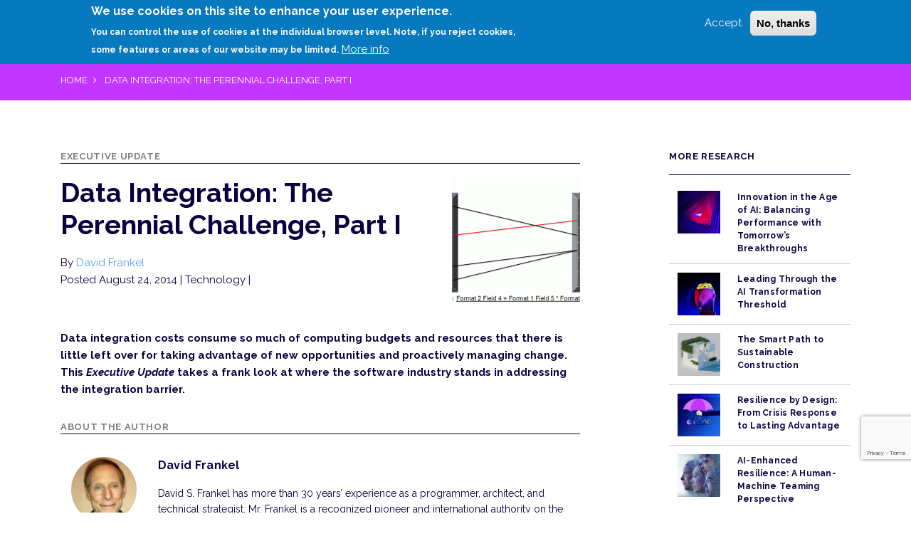

--- FILE ---
content_type: text/html; charset=UTF-8
request_url: https://www.cutter.com/article/data-integration-perennial-challenge-part-i-391666
body_size: 50972
content:
<!DOCTYPE html>
<html lang="en" dir="ltr" prefix="content: http://purl.org/rss/1.0/modules/content/  dc: http://purl.org/dc/terms/  foaf: http://xmlns.com/foaf/0.1/  og: http://ogp.me/ns#  rdfs: http://www.w3.org/2000/01/rdf-schema#  schema: http://schema.org/  sioc: http://rdfs.org/sioc/ns#  sioct: http://rdfs.org/sioc/types#  skos: http://www.w3.org/2004/02/skos/core#  xsd: http://www.w3.org/2001/XMLSchema# ">
  <head>
    <meta charset="utf-8" />
<script async src="https://www.googletagmanager.com/gtag/js?id=UA-1290853-5"></script>
<script>window.dataLayer = window.dataLayer || [];function gtag(){dataLayer.push(arguments)};gtag("js", new Date());gtag("config", "UA-1290853-5", {"groups":"default","anonymize_ip":true,"allow_ad_personalization_signals":false});</script>
<link rel="canonical" href="https://www.cutter.com/article/data-integration-perennial-challenge-part-i-391666" />
<meta name="description" content="Data integration costs consume so much of computing budgets and resources that there is little left over for taking advantage of new opportunities and proactively managing change. This Executive Update takes a frank look at where the software industry stands in addressing the integration barrier." />
<meta name="Generator" content="Drupal 9 (https://www.drupal.org)" />
<meta name="MobileOptimized" content="width" />
<meta name="HandheldFriendly" content="true" />
<meta name="viewport" content="width=device-width, initial-scale=1, shrink-to-fit=no" />
<style>div#sliding-popup, div#sliding-popup .eu-cookie-withdraw-banner, .eu-cookie-withdraw-tab {background: #0779bf} div#sliding-popup.eu-cookie-withdraw-wrapper { background: transparent; } #sliding-popup h1, #sliding-popup h2, #sliding-popup h3, #sliding-popup p, #sliding-popup label, #sliding-popup div, .eu-cookie-compliance-more-button, .eu-cookie-compliance-secondary-button, .eu-cookie-withdraw-tab { color: #ffffff;} .eu-cookie-withdraw-tab { border-color: #ffffff;}#sliding-popup.sliding-popup-top { position: fixed; }</style>
<meta http-equiv="x-ua-compatible" content="ie=edge" />
<link rel="icon" href="/themes/stability/subtheme/images/favicon.ico" type="image/vnd.microsoft.icon" />
<script src="/sites/default/files/eu_cookie_compliance/eu_cookie_compliance.script.js?t5mbxe" defer></script>

    <title>Data Integration: The Perennial Challenge, Part I | Cutter Consortium</title>
    <link rel="stylesheet" media="all" href="/core/modules/system/css/components/ajax-progress.module.css?t5mbxe" />
<link rel="stylesheet" media="all" href="/core/modules/system/css/components/align.module.css?t5mbxe" />
<link rel="stylesheet" media="all" href="/core/modules/system/css/components/autocomplete-loading.module.css?t5mbxe" />
<link rel="stylesheet" media="all" href="/core/modules/system/css/components/fieldgroup.module.css?t5mbxe" />
<link rel="stylesheet" media="all" href="/core/modules/system/css/components/container-inline.module.css?t5mbxe" />
<link rel="stylesheet" media="all" href="/core/modules/system/css/components/clearfix.module.css?t5mbxe" />
<link rel="stylesheet" media="all" href="/core/modules/system/css/components/details.module.css?t5mbxe" />
<link rel="stylesheet" media="all" href="/core/modules/system/css/components/hidden.module.css?t5mbxe" />
<link rel="stylesheet" media="all" href="/core/modules/system/css/components/item-list.module.css?t5mbxe" />
<link rel="stylesheet" media="all" href="/core/modules/system/css/components/js.module.css?t5mbxe" />
<link rel="stylesheet" media="all" href="/core/modules/system/css/components/nowrap.module.css?t5mbxe" />
<link rel="stylesheet" media="all" href="/core/modules/system/css/components/position-container.module.css?t5mbxe" />
<link rel="stylesheet" media="all" href="/core/modules/system/css/components/progress.module.css?t5mbxe" />
<link rel="stylesheet" media="all" href="/core/modules/system/css/components/reset-appearance.module.css?t5mbxe" />
<link rel="stylesheet" media="all" href="/core/modules/system/css/components/resize.module.css?t5mbxe" />
<link rel="stylesheet" media="all" href="/core/modules/system/css/components/sticky-header.module.css?t5mbxe" />
<link rel="stylesheet" media="all" href="/core/modules/system/css/components/system-status-counter.css?t5mbxe" />
<link rel="stylesheet" media="all" href="/core/modules/system/css/components/system-status-report-counters.css?t5mbxe" />
<link rel="stylesheet" media="all" href="/core/modules/system/css/components/system-status-report-general-info.css?t5mbxe" />
<link rel="stylesheet" media="all" href="/core/modules/system/css/components/tabledrag.module.css?t5mbxe" />
<link rel="stylesheet" media="all" href="/core/modules/system/css/components/tablesort.module.css?t5mbxe" />
<link rel="stylesheet" media="all" href="/core/modules/system/css/components/tree-child.module.css?t5mbxe" />
<link rel="stylesheet" media="all" href="/modules/contrib/imce/css/imce.input.css?t5mbxe" />
<link rel="stylesheet" media="all" href="/modules/custom/nikadevs_cms/support/css/feedback.css?t5mbxe" />
<link rel="stylesheet" media="all" href="/core/modules/views/css/views.module.css?t5mbxe" />
<link rel="stylesheet" media="all" href="/modules/contrib/eu_cookie_compliance/css/eu_cookie_compliance.css?t5mbxe" />
<link rel="stylesheet" media="all" href="/sites/default/files/css/responsive_menu_breakpoint.css?t5mbxe" />
<link rel="stylesheet" media="all" href="/libraries/mmenu/dist/mmenu.css?t5mbxe" />
<link rel="stylesheet" media="all" href="/modules/contrib/responsive_menu/css/responsive_menu.css?t5mbxe" />
<link rel="stylesheet" media="all" href="/core/modules/layout_discovery/layouts/onecol/onecol.css?t5mbxe" />
<link rel="stylesheet" media="all" href="/core/modules/layout_builder/layouts/twocol_section/twocol_section.css?t5mbxe" />
<link rel="stylesheet" media="all" href="/themes/stability/css/components/user.css?t5mbxe" />
<link rel="stylesheet" media="all" href="/themes/stability/css/components/progress.css?t5mbxe" />
<link rel="stylesheet" media="all" href="/themes/stability/css/components/node.css?t5mbxe" />
<link rel="stylesheet" media="all" href="/themes/stability/css/bootstrap.min.css?t5mbxe" />
<link rel="stylesheet" media="all" href="/themes/stability/css/font-awesome.min.css?t5mbxe" />
<link rel="stylesheet" media="all" href="/themes/stability/vendor/owl-carousel/owl.carousel.css?t5mbxe" />
<link rel="stylesheet" media="all" href="/themes/stability/vendor/owl-carousel/owl.theme.css?t5mbxe" />
<link rel="stylesheet" media="all" href="/themes/stability/vendor/magnific-popup/magnific-popup.css?t5mbxe" />
<link rel="stylesheet" media="all" href="/themes/stability/vendor/mediaelement/mediaelementplayer.css?t5mbxe" />
<link rel="stylesheet" media="all" href="/themes/stability/vendor/circliful/css/jquery.circliful.css?t5mbxe" />
<link rel="stylesheet" media="all" href="/themes/stability/css/theme.css?t5mbxe" />
<link rel="stylesheet" media="all" href="/themes/stability/css/theme-elements.css?t5mbxe" />
<link rel="stylesheet" media="all" href="/themes/stability/css/animate.min.css?t5mbxe" />
<link rel="stylesheet" media="all" href="/themes/stability/css/skins/blue.css?t5mbxe" />
<link rel="stylesheet" media="all" href="/themes/stability/css/components/affix.css?t5mbxe" />
<link rel="stylesheet" media="all" href="/themes/stability/css/components/alerts.css?t5mbxe" />
<link rel="stylesheet" media="all" href="/themes/stability/css/components/book.css?t5mbxe" />
<link rel="stylesheet" media="all" href="/themes/stability/css/components/comments.css?t5mbxe" />
<link rel="stylesheet" media="all" href="/themes/stability/css/components/contextual.css?t5mbxe" />
<link rel="stylesheet" media="all" href="/themes/stability/css/components/feed-icon.css?t5mbxe" />
<link rel="stylesheet" media="all" href="/themes/stability/css/components/field.css?t5mbxe" />
<link rel="stylesheet" media="all" href="/themes/stability/css/components/header.css?t5mbxe" />
<link rel="stylesheet" media="all" href="/themes/stability/css/components/help.css?t5mbxe" />
<link rel="stylesheet" media="all" href="/themes/stability/css/components/icons.css?t5mbxe" />
<link rel="stylesheet" media="all" href="/themes/stability/css/components/image-button.css?t5mbxe" />
<link rel="stylesheet" media="all" href="/themes/stability/css/components/item-list.css?t5mbxe" />
<link rel="stylesheet" media="all" href="/themes/stability/css/components/list-group.css?t5mbxe" />
<link rel="stylesheet" media="all" href="/themes/stability/css/components/node-preview.css?t5mbxe" />
<link rel="stylesheet" media="all" href="/themes/stability/css/components/page.css?t5mbxe" />
<link rel="stylesheet" media="all" href="/themes/stability/css/components/search-form.css?t5mbxe" />
<link rel="stylesheet" media="all" href="/themes/stability/css/components/shortcut.css?t5mbxe" />
<link rel="stylesheet" media="all" href="/themes/stability/css/components/sidebar.css?t5mbxe" />
<link rel="stylesheet" media="all" href="/themes/stability/css/components/site-footer.css?t5mbxe" />
<link rel="stylesheet" media="all" href="/themes/stability/css/components/skip-link.css?t5mbxe" />
<link rel="stylesheet" media="all" href="/themes/stability/css/components/table.css?t5mbxe" />
<link rel="stylesheet" media="all" href="/themes/stability/css/components/tabledrag.css?t5mbxe" />
<link rel="stylesheet" media="all" href="/themes/stability/css/components/tableselect.css?t5mbxe" />
<link rel="stylesheet" media="all" href="/themes/stability/css/components/tablesort-indicator.css?t5mbxe" />
<link rel="stylesheet" media="all" href="/themes/stability/css/components/ui.widget.css?t5mbxe" />
<link rel="stylesheet" media="all" href="/themes/stability/css/components/tabs.css?t5mbxe" />
<link rel="stylesheet" media="all" href="/themes/stability/css/components/vertical-tabs.css?t5mbxe" />
<link rel="stylesheet" media="all" href="/themes/stability/css/components/views.css?t5mbxe" />
<link rel="stylesheet" media="all" href="/themes/stability/css/components/ui-dialog.css?t5mbxe" />
<link rel="stylesheet" media="all" href="/themes/stability/subtheme/css/custom.css?t5mbxe" />
<link rel="stylesheet" media="all" href="/themes/stability/css/components/form.css?t5mbxe" />
<link rel="stylesheet" media="all" href="/themes/stability/css/components/breadcrumb.css?t5mbxe" />
<link rel="stylesheet" media="print" href="/themes/stability/css/print.css?t5mbxe" />
<link rel="stylesheet" media="all" href="//fonts.googleapis.com/css?family=Raleway:300,300i,400,400i,700,700i&amp;display=swap" />

    
  </head>
  <body class="layout-no-sidebars page-node-391666 path-node node--type-article">
    <a href="#main-content" class="visually-hidden focusable skip-link">
      Skip to main content
    </a>
    
      <div class="dialog-off-canvas-main-canvas" data-off-canvas-main-canvas>
    

<div id="site-wrapper" id="page">

        <header class="header header-default">
  <div class="header-main">

    <!-- add search block -->
      
    <div class="container">
        <div  id="block-stability-subtheme-branding" class="logo clearfix site-branding">
  
    <a href="/" title="Home" rel="home"><img src="/themes/stability/subtheme/images/cutter-logo-white-rgb.png" alt="Cutter Consortium"></a>
          <a href="/" title="Home" rel="home"><img class="alt-logo" src="/themes/stability/subtheme/images/C and dots logomark.png" alt="Cutter Consortium"></a>
      
  </div><div id="block-responsivemenumobileicon" class="responsive-menu-toggle-wrapper responsive-menu-toggle block block-responsive-menu block-responsive-menu-toggle">
  
    
      <div class="content">
      <a id="toggle-icon" class="toggle responsive-menu-toggle-icon" title="Menu" href="#off-canvas">
  <span class="icon"></span>
</a>
    </div>
  </div>
<div id="block-menuextrabuttons" class="block-menuextrabuttons block block-block-content block-block-content0c952a92-b0c0-4a7c-a050-95c0aa1b2323">
  
    
      <div class="content">
      
            <div class="clearfix text-formatted field field--name-body field--type-text-with-summary field--label-hidden field__item"><ul class="flexnav"><li class="search" id="site-search"><a href="/search">Search</a></li><li class="login"><a href="/user">Login</a></li><li class="register"><a href="/user/register">Sign up</a></li></ul></div>
      
    </div>
  </div>
<div id="block-horizontalmenu" class="nav-main block block-responsive-menu block-responsive-menu-horizontal-menu">
  
    
      <div class="content">
      <nav class="responsive-menu-block-wrapper">
  
              <ul id="horizontal-menu" class="horizontal-menu flexnav">
                    <li class="menu-item menu-item--expanded">
        <a href="/research" data-drupal-link-system-path="node/373606">Research</a>
                                <ul class="menu sub-nav">
                    <li class="menu-item">
        <a href="/journals/amplify" data-drupal-link-system-path="taxonomy/term/201">Amplify</a>
              </li>
                <li class="menu-item">
        <a href="/practice-areas/leadership" data-drupal-link-system-path="taxonomy/term/51">Leadership</a>
              </li>
                <li class="menu-item">
        <a href="/practice-areas/sustainability" data-drupal-link-system-path="taxonomy/term/19347">Sustainability</a>
              </li>
                <li class="menu-item">
        <a href="/practice-areas/technology" data-drupal-link-system-path="taxonomy/term/46">Technology</a>
              </li>
                <li class="menu-item">
        <a href="/practice-areas/industry" data-drupal-link-system-path="taxonomy/term/19348">Industry</a>
              </li>
        </ul>
  
              </li>
                <li class="menu-item">
        <a href="/our-experts" data-drupal-link-system-path="node/453221">Experts</a>
              </li>
                <li class="menu-item menu-item--expanded">
        <a href="/about-cutter" data-drupal-link-system-path="node/506797">About</a>
                                <ul class="menu sub-nav">
                    <li class="menu-item">
        <a href="/about-cutter" data-drupal-link-system-path="node/506797">Corporate Overview</a>
              </li>
                <li class="menu-item">
        <a href="/contact-cutter" data-drupal-link-system-path="node/499076">Contact Us</a>
              </li>
                <li class="menu-item">
        <a href="/about-cutter/privacy-policy-terms-use" data-drupal-link-system-path="node/506802">Privacy Policy &amp; Terms of Use</a>
              </li>
        </ul>
  
              </li>
                <li class="menu-item">
        <a href="https://www.adlittle.com">Arthur D. Little</a>
              </li>
        </ul>
  


</nav>
    </div>
  </div>


    </div>

    <div class="clb search-block">
      <form action="/search" method="get" id="search-block-form" accept-charset="UTF-8" style="display: none;">
        <div>
          <div class="container-inline clb container">
            <div class="input-group">
              <div class="form-type-textfield form-item-search-block-form form-item form-group">
                <input title="Enter the terms you wish to search for." placeholder="What are you looking for? e.g. 'innovation models' or 'AI in healthcare' or 'inclusive workplace'" class="form-control form-control" type="text" id="edit-search-block-form--2" name="search_api_fulltext" value="" size="15" maxlength="128">
              </div>
              <div class="form-actions form-wrapper" id="edit-actions">
                <button data-drupal-selector="edit-submit-elasticsearch" type="submit" id="edit-submit-elasticsearch" value="Apply" class="button js-form-submit form-submit btn btn-primary">Search</button>
              </div>
            </div>
          </div>
        </div>
      </form>
    </div>
  </div>
</header>
  <div class="main" role="main">
                            <section class="page-heading">
  <div class="container">
    <div class="row">
      <div class="col-md-12">
          <div id="block-stability-subtheme-breadcrumbs" class="block block-system block-system-breadcrumb-block">
  
    
      <div class="content">
      

  <nav role="navigation" aria-label="breadcrumb">
    <ol class="breadcrumb">
                  <li class="breadcrumb-item">
          <a href="/">Home</a>
        </li>
                        <li class="breadcrumb-item active">
          Data Integration: The Perennial Challenge, Part I
        </li>
              </ol>
  </nav>

    </div>
  </div>


      </div>
    </div>
  </div>
</section>        
      
                              
            <div class="nd-region content-padding-top content-padding-bottom" style="">
    
                
      <div class="container">

        <div id="Content" class="row">

          
            
                              <div id="content" class="col-md-8 " style="padding-top: 20px; ">
              
                  <div data-drupal-messages-fallback class="hidden"></div>
<div id="block-stability-subtheme-stability-sub-system-main" class="block block-system block-system-main-block">
  
    
      <div class="content">
      

<article data-history-node-id="391666" role="article" about="/article/data-integration-perennial-challenge-part-i-391666" typeof="schema:Article" class="node node--type-article node--view-mode-teaser clearfix">
  <div class="node__content clearfix">
      <div class="layout layout--onecol">
    <div  class="layout__region layout__region--content">
      <div class="block block-layout-builder block-field-blocknodearticlefield-product-type">
  
    
      <div class="content">
      
      <div class="field field--name-field-product-type field--type-entity-reference field--label-hidden field__items">
              <div class="field__item">Executive Update</div>
          </div>
  
    </div>
  </div>

    </div>
  </div>
  <div class="layout layout--twocol-section layout--twocol-section--75-25">

          <div  class="layout__region layout__region--first">
        <div class="views-element-container block block-views block-views-blockarticle-header-block-1">
  
    
      <div class="content">
      <div><div class="view view-article-header view-id-article_header view-display-id-block_1 js-view-dom-id-ab1d4a45c20cac3211c5b0803e0ea4760bc2e11902190bba7e46344a13c0c272">
  
    
      
                <div class="views-row">
    <div class="views-field views-field-nothing-1"><span class="field-content"><div class="article-header">
  <h2 class="title">Data Integration: The Perennial Challenge, Part I</h2>
  <div>By <a href="/user/64491">David Frankel</a></div>
  <div><span class="product-type"></span></div>
  <div class="views-element-container"><div class="view view-journals view-id-journals view-display-id-block_3 js-view-dom-id-190902e72d7e5f1853647baafa52ff534906aee0e21444ea7f369daae91f25ec">
  
    
      
  
      
          </div>
</div>

  <div>Posted August 24, 2014 <span class="practice-area">| Technology |  </span></div>
</div></span></div>
  </div>

      
          </div>
</div>

    </div>
  </div>

      </div>
    
          <div  class="layout__region layout__region--second">
        <div class="block block-layout-builder block-field-blocknodearticlefield-images">
  
    
      <div class="content">
      
      <div class="field field--name-field-images field--type-image field--label-hidden field__items">
              <div class="field__item">  <img loading="lazy" src="/sites/default/files/styles/square_thumbnail_180x180_/public/architecture/fulltext/updates/2014/eau1411/eau1411fig01.gif?itok=Vzn9R1j6" width="180" height="180" alt="" typeof="foaf:Image" class="image-style-square-thumbnail-180x180-" />


</div>
          </div>
  
    </div>
  </div>

      </div>
    
  </div>
  <div class="layout layout--onecol">
    <div  class="layout__region layout__region--content">
      <div class="block block-layout-builder block-field-blocknodearticlebody">
  
    
      <div class="content">
      
            <div property="schema:text" class="clearfix text-formatted field field--name-body field--type-text-with-summary field--label-hidden field__item"><p>Data integration costs consume so much of computing budgets and resources that there is little left over for taking advantage of new opportunities and proactively managing change. This <i>Executive Update </i>takes a frank look at where the software industry stands in addressing the integration barrier.</p>
</div>
      
    </div>
  </div>

    </div>
  </div>
  <div class="layout layout--onecol">
    <div  class="layout__region layout__region--content">
      <div class="views-element-container block block-views block-views-blockauthor-bios-block">
  
    
      <div class="content">
      <div><div class="view view-author-bios view-id-author_bios view-display-id-block js-view-dom-id-c9c8e03c63ee21d7f0d8980643ac750d907a5a769b79722de0ccc5f4745cccb2">
  
    
      <div class="view-header">
      About The Author
    </div>
      
                <div class="views-row">
    <div class="views-field views-field-nothing"><span class="field-content"><div class="author-div">
  <div class="col-3 col-md-2">  <img loading="lazy" src="/sites/default/files/styles/thumbnail/public/pictures/picture-64491-1461160441.jpg?itok=1NDK_x_7" width="100" height="100" typeof="Image" class="image-style-thumbnail" />


</div>
<div class="col-9 col-md-10">
  <div class="author-name-div">David Frankel</div>
  <div>David S. Frankel has more than 30 years’ experience as a programmer, architect, and technical strategist. Mr. Frankel is a recognized pioneer and international authority on the subjects of model-driven systems and semantic information modeling. He is known for his ability to help articulate strategy succinctly and powerfully. Mr. Frankel’s architecture work focuses on maximizing system flexibility by rigorously separating areas of concern in… <a href="/users/david-frankel" class="views-more-link">Read More</a></div>
</div>
  <div class="clb"></div>
</div></span></div>
  </div>

      
          </div>
</div>

    </div>
  </div>

    </div>
  </div>
  <div class="layout layout--onecol">
    <div  class="layout__region layout__region--content">
      
<div class="row">
  <div class="card not-member-card">
    <span class="not-member-title">
        Don’t have a login?
    </span>
    <span class="not-member-subtitle not-member-subtitle-first">
      Make one! It’s free and gives you access to all Cutter research.
    </span>
    <span class="not-member-subtitle not-member-subtitle-second">
    </span>
    <div class="not-member-box-buttons">
      <div class="col-md-11">
        <a href="/user/register">
          <button type="button" class="btn">Register Now</button>
        </a>
      </div>
    </div>
  </div>
</div>

<div class="row">
  <div class="col-lg-5 col-md-7 col-xs-12 block block-user block-user-login-block">
    <span class="member-login">Member/Guest login</span>
        
          <div class="content">
        
<form class="user-login-form" data-drupal-selector="user-login-form" action="/article/data-integration-perennial-challenge-part-i-391666?destination=/article/data-integration-perennial-challenge-part-i-391666" method="post" id="user-login-form" accept-charset="UTF-8">
  


  <fieldset class="js-form-item js-form-type-textfield form-type-textfield js-form-item-name form-item-name form-group col-auto">
          <label for="edit-name" class="js-form-required form-required"></label>
                <input autocorrect="none" autocapitalize="none" spellcheck="false" placeholder="Username or e-mail" data-drupal-selector="edit-name" type="text" id="edit-name" name="name" value="" size="15" maxlength="60" class="form-text required form-control" required="required" aria-required="true" />

                  </fieldset>



  <fieldset class="js-form-item js-form-type-password form-type-password js-form-item-pass form-item-pass form-group col-auto">
          <label for="edit-pass" class="js-form-required form-required"></label>
                <input placeholder="Password" data-drupal-selector="edit-pass" type="password" id="edit-pass" name="pass" size="15" maxlength="128" class="form-text required form-control" required="required" aria-required="true" />

                  </fieldset>
<input autocomplete="off" data-drupal-selector="form-ngw3mj5mthwy6od7vc-mpzqsrmpwqve4ph9rtpefcsm" type="hidden" name="form_build_id" value="form-ngw3mj5mThwY6od7vc-mPZQSRMPWQvE4PH9RTpEFCSM" class="form-control" />
<input data-drupal-selector="edit-user-login-form" type="hidden" name="form_id" value="user_login_form" class="form-control" />
    <div  data-drupal-selector="edit-captcha" class="captcha"><input data-drupal-selector="edit-captcha-sid" type="hidden" name="captcha_sid" value="89940444" class="form-control" />
<input data-drupal-selector="edit-captcha-token" type="hidden" name="captcha_token" value="7SDzWE0AQ2QsQ7X8ggLRFQKRR9TRdp6_NJWYdcKjWsY" class="form-control" />
<input id="recaptcha-v3-token" class="recaptcha-v3-token form-control" data-recaptcha-v3-action="main_cutter_action" data-recaptcha-v3-site-key="6Ld3LYYaAAAAAEeUJGH39amRJH3I2KaNKKPiC-Z-" data-drupal-selector="edit-captcha-response" type="hidden" name="captcha_response" value="" />
<input data-drupal-selector="edit-is-recaptcha-v3" type="hidden" name="is_recaptcha_v3" value="1" class="form-control" />
</div>
<div data-drupal-selector="edit-actions" class="form-actions js-form-wrapper form-group" id="edit-actions"><button data-drupal-selector="edit-submit" type="submit" id="edit-submit" name="op" value="Log in" class="button js-form-submit form-submit btn btn-primary">Log in</button>
</div>

</form>

      </div>
        <a href="/user/password" id="forgotten-password">Forgot your password?</a>
  </div>

  <div class="col-lg-5 col-md-5 col-xs-12 block-bookstore">
    <div class="views-element-container"><div class="view view-bookstore view-id-bookstore view-display-id-block_1 js-view-dom-id-5319c00146181d7f13aa2e1271f449955e5bf3aae18552b00ecaf29d0bdc5086">
  
    
      
  
          </div>
</div>

  </div>
</div>

    </div>
  </div>

  </div>
</article>

    </div>
  </div>



                              </div>
              
            
          
            
                              <aside id="sidebar" class="col-md-3 offset-md-1 col-bordered" style="padding-top: 20px; ">
              
                  <div id="block-stability-subtheme-stability-sub-block-456" class="block block-block-content block-block-content6f2e6fc4-d57b-4cbf-b604-1bb554f2143a">
  
    
      <div class="content">
      
            <div class="clearfix text-formatted field field--name-body field--type-text-with-summary field--label-hidden field__item"><div admin_url="admin/structure/views/view/recent_content/edit/block"> <div class="views-element-container"><div class="view view-recent-content view-id-recent_content view-display-id-block js-view-dom-id-ebaba08e87afcafee01228eede91dc1a5f663b635f31d5c05a9160ddf6e5c755">
  
    
      <div class="view-header">
      More Research
    </div>
      
            <div class="table-responsive col">
<table class="table table-hover views-table views-view-table cols-0"><tbody><tr><td class="views-field views-field-field-images">  <a href="/article/innovation-age-ai-balancing-performance-tomorrow%E2%80%99s-breakthroughs"><img loading="lazy" src="/sites/default/files/styles/blog_60x60/public/Technology/AIinnovation_200.png?itok=vC5Y3lvV" width="60" height="60" alt="Innovation in the Age of AI: Balancing Performance with Tomorrow’s Breakthroughs" typeof="foaf:Image" class="image-style-blog-60x60" /></a>
          </td>
                                                                                        <td class="views-field views-field-title"><a href="/article/innovation-age-ai-balancing-performance-tomorrow%E2%80%99s-breakthroughs" hreflang="en">Innovation in the Age of AI: Balancing Performance with Tomorrow’s Breakthroughs</a>          </td>
              </tr><tr><td class="views-field views-field-field-images">  <a href="/article/leading-through-ai-transformation-threshold"><img loading="lazy" src="/sites/default/files/styles/blog_60x60/public/Leadership/2025/AItransform_300.png?itok=6wyWI-jc" width="60" height="60" alt="Leading Through the AI Transformation Threshold" typeof="foaf:Image" class="image-style-blog-60x60" /></a>
          </td>
                                                                                        <td class="views-field views-field-title"><a href="/article/leading-through-ai-transformation-threshold" hreflang="en">Leading Through the AI Transformation Threshold</a>          </td>
              </tr><tr><td class="views-field views-field-field-images">  <a href="/article/smart-path-sustainable-construction"><img loading="lazy" src="/sites/default/files/styles/blog_60x60/public/sustainability/2025/susconstrut_300.png?itok=QiS7IqpR" width="60" height="60" alt="The Smart Path to Sustainable Construction" typeof="foaf:Image" class="image-style-blog-60x60" /></a>
          </td>
                                                                                        <td class="views-field views-field-title"><a href="/article/smart-path-sustainable-construction" hreflang="en">The Smart Path to Sustainable Construction</a>          </td>
              </tr><tr><td class="views-field views-field-field-images">  <a href="/journal/resilience-design-crisis-response-lasting-advantage"><img loading="lazy" src="/sites/default/files/styles/blog_60x60/public/Amplify/2025/AMP_Resilience%20by%20Design_300x300_image%20v2.jpg?itok=2Q0gHRRe" width="60" height="60" alt="" typeof="foaf:Image" class="image-style-blog-60x60" /></a>
          </td>
                                                                                        <td class="views-field views-field-title"><a href="/journal/resilience-design-crisis-response-lasting-advantage" hreflang="en">Resilience by Design: From Crisis Response to Lasting Advantage</a>          </td>
              </tr><tr><td class="views-field views-field-field-images">  <a href="/article/ai-enhanced-resilience-human-machine-teaming-perspective"><img loading="lazy" src="/sites/default/files/styles/blog_60x60/public/Amplify/2025/Hernd_300.png?itok=gB2wxSgs" width="60" height="60" alt="AI-Enhanced Resilience: A Human-Machine Teaming Perspective" typeof="foaf:Image" class="image-style-blog-60x60" /></a>
          </td>
                                                                                        <td class="views-field views-field-title"><a href="/article/ai-enhanced-resilience-human-machine-teaming-perspective" hreflang="en">AI-Enhanced Resilience: A Human-Machine Teaming Perspective</a>          </td>
              </tr><tr><td class="views-field views-field-field-images">  <a href="/article/role-force-majeure-protocols-maintaining-supply-chain-health"><img loading="lazy" src="/sites/default/files/styles/blog_60x60/public/Amplify/2025/Whit_300.png?itok=_W_Z7ybV" width="60" height="60" alt="The Role of Force Majeure Protocols in Maintaining Supply Chain Health" typeof="foaf:Image" class="image-style-blog-60x60" /></a>
          </td>
                                                                                        <td class="views-field views-field-title"><a href="/article/role-force-majeure-protocols-maintaining-supply-chain-health" hreflang="en">The Role of Force Majeure Protocols in Maintaining Supply Chain Health</a>          </td>
              </tr></tbody></table></div>

      
        <nav aria-label="Page navigation" class="pagination-wrapper text-center"><h4 class="visually-hidden">Pagination</h4>
    <ul class="js-pager__items pagination d-inline-block"><li class="page-item d-inline-block pager-center-item">
              <span class="page-link">
                1              </span>
        </li>
                    <li class="page-item d-inline-block">
          <a class="page-link" href="/article/data-integration-perennial-challenge-part-i-391666?page=1" title="Go to next page" rel="next">
            <span class="visually-hidden">Next page</span>
            <i class="fa fa-chevron-right" aria-hidden="true"></i>
          </a>
        </li>
          </ul></nav></div>
</div>
</div>
</div>
      
    </div>
  </div>



                              </aside>
              
            
          
            
          
            
          
            
          
        </div>

      </div>

            </div>
    

                              
            <footer class="nd-region" style="">
    
                
      <div class="container">

        <div id="Footer" class="row">

          
            
          
            
          
            
                              <div id="block-592" class="col-md-6 " style="">
              
                <div class="block block-block-content block-block-content1e155b3d-1c9a-475e-abef-dd7461146d4d">
  
    
      <div class="content">
      
            <div class="clearfix text-formatted field field--name-body field--type-text-with-summary field--label-hidden field__item"><h3 class="text-light">Subscribe to free newsletters</h3>

<p class="text-light" style="font-size:16px;font-weight:500;">Elevate your perspective with thought-provoking insights, expert opinions, and in-depth analyses on people, technology, and strategy from Arthur D. Little.</p>

<p><a class="btn btn-cyan" href="https://www.adlittle.com/en/subscription-page">Subscribe</a></p>
</div>
      
    </div>
  </div>


                              </div>
              
            
          
            
                              <div id="block-584" class="col-md-4 offset-md-2 widget contacts-widget" style="">
              
                <div class="block block-block-content block-block-content34f2c5e8-12d8-4736-b10d-b78632fd2039">
  
    
      <div class="content">
      
            <div class="clearfix text-formatted field field--name-body field--type-text-with-summary field--label-hidden field__item"><h3 class="text-light">Contact us</h3>

<ul class="contacts-info-list contact-info-text"><li>
	<div class="info-item text-light">Cutter Consortium,<br />
	an Arthur D. Little community</div>
	</li>
	<li>
	<div class="info-item text-light">10 High Street, Suite 900<br />
	Boston, MA 02110 USA<br />
	+1 (781) 648-8700<br /><a href="mailto:service@cutter.com">service@cutter.com</a></div>
	</li>
</ul></div>
      
    </div>
  </div>


                              </div>
              
            
          
            
                              <div id="block-595" class="col-md-12 " style="">
              
                <div class="block block-block-content block-block-content622876b6-0527-412c-81c9-a2553435b89f">
  
    
      <div class="content">
      
            <div class="clearfix text-formatted field field--name-body field--type-text-with-summary field--label-hidden field__item"><div class="d-none d-md-block">
<p><img alt="Cutter | An Arthur D Little Company" data-entity-type="" data-entity-uuid="" src="/themes/stability/subtheme/images/Logo_One_line_White.png?v=1" style="max-width: 250px;" /></p></div>

<div class="d-sm-block d-md-none">
<p><img alt="Cutter | An Arthur D Little Company" data-entity-type="" data-entity-uuid="" src="/themes/stability/subtheme/images/Logo_Stacked_White.png?v=1" style="max-width: 250px;" /></p></div>
</div>
      
    </div>
  </div>


                              </div>
              
            
          
        </div>

      </div>

            </footer>
    


    
    <div class="footer-separator-wrapper">
      <div class="container footer-separator"></div>
    </div>
    <div class="footer-copyright">
      <div class="container">
        <div class="row">
          <div class="col-sm-12 col-md-8 order-md-1 order-2">
                                          Copyright  &copy; 2026<a href="https://www.adlittle.com" target="_blank" > Arthur D. Little</a> &nbsp;| &nbsp; All Rights Reserved.
                <a href="/about-cutter/privacy-policy-terms-use">Privacy Policy | Terms of Service</a>
                                    </div>
          <div class="col-sm-12 col-md-4 order-1 order-md-2">
            <div class="social-links-wrapper">
              <span class="social-links-txt"></span>
              <ul class="social-links social-links__dark">
                                <li><a href="//www.facebook.com/CutterConsortium" ><i class="fa fa-facebook"></i></a></li>
                                                <li><a href="//www.twitter.com/#!/cuttertweets" ><i class="fa fa-twitter"></i></a></li>
                                                                <li><a href="//www.linkedin.com/company/cutter-consortium" ><i class="fa fa-linkedin"></i></a></li>
                                                              </ul>
            </div>
          </div>
        </div>
      </div>
    </div>

  </div>
</div>

<script type="text/javascript">
/*<![CDATA[*/(function(w,a,b,d,s){w[a]=w[a]||{};w[a][b]=w[a][b]||{q:[],track:function(r,e,t){this.q.push({r:r,e:e,t:t||+new Date});}};var e=d.createElement(s);var f=d.getElementsByTagName(s)[0];e.async=1;e.src='//experts.cutter.com/cdnr/35/acton/bn/tracker/19169';f.parentNode.insertBefore(e,f);})(window,'ActOn','Beacon',document,'script');ActOn.Beacon.track();/*]]>*/
</script>

  </div>

    <div class="off-canvas-wrapper"><div id="off-canvas">
              <ul>
              <li class="menu-item--c6f9925a-49e1-47de-bb54-197fdcd2732e menu-name--main">
        <a href="/research" data-drupal-link-system-path="node/373606">Research</a>
                                <ul>
              <li class="menu-item--_e16d97c-eb22-4722-a8b4-7c213f95c8c5 menu-name--main">
        <a href="/journals/amplify" data-drupal-link-system-path="taxonomy/term/201">Amplify</a>
              </li>
          <li class="menu-item--_7a72a87-5e4d-4aa8-ac48-a507fd33e14e menu-name--main">
        <a href="/practice-areas/leadership" data-drupal-link-system-path="taxonomy/term/51">Leadership</a>
              </li>
          <li class="menu-item--f2b6fdea-486a-41ee-925d-0585bf54452d menu-name--main">
        <a href="/practice-areas/sustainability" data-drupal-link-system-path="taxonomy/term/19347">Sustainability</a>
              </li>
          <li class="menu-item--f50d4734-eda2-43df-9b1b-934fa2f74c9a menu-name--main">
        <a href="/practice-areas/technology" data-drupal-link-system-path="taxonomy/term/46">Technology</a>
              </li>
          <li class="menu-item--_6fd3913-bcae-4bc2-b05f-fde62cd4fde4 menu-name--main">
        <a href="/practice-areas/industry" data-drupal-link-system-path="taxonomy/term/19348">Industry</a>
              </li>
        </ul>
  
              </li>
          <li class="menu-item--de000a5a-2526-4c35-9130-906053c15dfb menu-name--main">
        <a href="/our-experts" data-drupal-link-system-path="node/453221">Experts</a>
              </li>
          <li class="menu-item--_ae64e48-01a6-4e76-984c-472ff23e87da menu-name--main">
        <a href="/about-cutter" data-drupal-link-system-path="node/506797">About</a>
                                <ul>
              <li class="menu-item--_c7e05db-effc-4cd1-8120-878e16d4b308 menu-name--main">
        <a href="/about-cutter" data-drupal-link-system-path="node/506797">Corporate Overview</a>
              </li>
          <li class="menu-item--f2333f6c-05f0-4ac4-9e23-0de2a1e1d8dc menu-name--main">
        <a href="/contact-cutter" data-drupal-link-system-path="node/499076">Contact Us</a>
              </li>
          <li class="menu-item--d9557b78-898d-4e0e-9ccb-6219dbdfdd5f menu-name--main">
        <a href="/about-cutter/privacy-policy-terms-use" data-drupal-link-system-path="node/506802">Privacy Policy &amp; Terms of Use</a>
              </li>
        </ul>
  
              </li>
          <li class="menu-item--_ad4b1ff-c964-4735-bbd9-4f23c0ea81c5 menu-name--main">
        <a href="https://www.adlittle.com">Arthur D. Little</a>
              </li>
        </ul>
  

</div></div>
    <script type="application/json" data-drupal-selector="drupal-settings-json">{"path":{"baseUrl":"\/","scriptPath":null,"pathPrefix":"","currentPath":"node\/391666","currentPathIsAdmin":false,"isFront":false,"currentLanguage":"en"},"pluralDelimiter":"\u0003","suppressDeprecationErrors":true,"ajaxPageState":{"libraries":"captcha\/base,core\/internal.jquery.form,eu_cookie_compliance\/eu_cookie_compliance_default,google_analytics\/google_analytics,imce\/drupal.imce.input,layout_builder\/twocol_section,layout_discovery\/onecol,nikadevs_cms\/nikadev_cms_page,recaptcha_v3\/recaptcha_v3,responsive_menu\/responsive_menu.breakpoint,responsive_menu\/responsive_menu.config,responsive_menu\/responsive_menu.styling,responsive_menu\/responsive_menu.superfish,responsive_menu\/responsive_menu.superfish_hoverintent,stability\/breadcrumb,stability\/form,stability\/global-styling,stability\/node,stability_subtheme\/bootstrap_cdn,stability_subtheme\/global-styling,stability_subtheme\/raleway_fonts,system\/base,views\/views.ajax,views\/views.module","theme":"stability_subtheme","theme_token":null},"ajaxTrustedUrl":{"form_action_p_pvdeGsVG5zNF_XLGPTvYSKCf43t8qZYSwcfZl2uzM":true,"\/article\/data-integration-perennial-challenge-part-i-391666?ajax_form=1":true},"responsive_menu":{"position":"left","theme":"theme-light","pagedim":"pagedim","modifyViewport":true,"use_bootstrap":false,"breakpoint":"all and (min-width: 75em)","drag":false,"superfish":{"active":true,"delay":300,"speed":100,"speedOut":100},"mediaQuery":"all and (min-width: 75em)"},"google_analytics":{"account":"UA-1290853-5","trackOutbound":true,"trackMailto":true,"trackDownload":true,"trackDownloadExtensions":"7z|aac|arc|arj|asf|asx|avi|bin|csv|doc(x|m)?|dot(x|m)?|exe|flv|gif|gz|gzip|hqx|jar|jpe?g|js|mp(2|3|4|e?g)|mov(ie)?|msi|msp|pdf|phps|png|ppt(x|m)?|pot(x|m)?|pps(x|m)?|ppam|sld(x|m)?|thmx|qtm?|ra(m|r)?|sea|sit|tar|tgz|torrent|txt|wav|wma|wmv|wpd|xls(x|m|b)?|xlt(x|m)|xlam|xml|z|zip"},"eu_cookie_compliance":{"cookie_policy_version":"1.0.0","popup_enabled":true,"popup_agreed_enabled":false,"popup_hide_agreed":false,"popup_clicking_confirmation":false,"popup_scrolling_confirmation":false,"popup_html_info":"\u003Cdiv aria-labelledby=\u0022popup-text\u0022  class=\u0022eu-cookie-compliance-banner eu-cookie-compliance-banner-info eu-cookie-compliance-banner--opt-in\u0022\u003E\n  \u003Cdiv class=\u0022popup-content info eu-cookie-compliance-content\u0022\u003E\n        \u003Cdiv id=\u0022popup-text\u0022 class=\u0022eu-cookie-compliance-message\u0022 role=\u0022document\u0022\u003E\n      \u003Ch2\u003EWe use cookies on this site to enhance your user experience.\u003C\/h2\u003E\n\u003Cp\u003EYou can control the use of cookies at the individual browser level. Note, if you reject cookies, some features or areas of our website may be limited.\u003C\/p\u003E\n\n              \u003Cbutton type=\u0022button\u0022 class=\u0022find-more-button eu-cookie-compliance-more-button\u0022\u003EMore info\u003C\/button\u003E\n          \u003C\/div\u003E\n\n    \n    \u003Cdiv id=\u0022popup-buttons\u0022 class=\u0022eu-cookie-compliance-buttons\u0022\u003E\n            \u003Cbutton type=\u0022button\u0022 class=\u0022agree-button eu-cookie-compliance-secondary-button\u0022\u003EAccept\u003C\/button\u003E\n              \u003Cbutton type=\u0022button\u0022 class=\u0022decline-button eu-cookie-compliance-default-button\u0022\u003ENo, thanks\u003C\/button\u003E\n          \u003C\/div\u003E\n  \u003C\/div\u003E\n\u003C\/div\u003E","use_mobile_message":false,"mobile_popup_html_info":"\u003Cdiv aria-labelledby=\u0022popup-text\u0022  class=\u0022eu-cookie-compliance-banner eu-cookie-compliance-banner-info eu-cookie-compliance-banner--opt-in\u0022\u003E\n  \u003Cdiv class=\u0022popup-content info eu-cookie-compliance-content\u0022\u003E\n        \u003Cdiv id=\u0022popup-text\u0022 class=\u0022eu-cookie-compliance-message\u0022 role=\u0022document\u0022\u003E\n      \n              \u003Cbutton type=\u0022button\u0022 class=\u0022find-more-button eu-cookie-compliance-more-button\u0022\u003EMore info\u003C\/button\u003E\n          \u003C\/div\u003E\n\n    \n    \u003Cdiv id=\u0022popup-buttons\u0022 class=\u0022eu-cookie-compliance-buttons\u0022\u003E\n            \u003Cbutton type=\u0022button\u0022 class=\u0022agree-button eu-cookie-compliance-secondary-button\u0022\u003EAccept\u003C\/button\u003E\n              \u003Cbutton type=\u0022button\u0022 class=\u0022decline-button eu-cookie-compliance-default-button\u0022\u003ENo, thanks\u003C\/button\u003E\n          \u003C\/div\u003E\n  \u003C\/div\u003E\n\u003C\/div\u003E","mobile_breakpoint":768,"popup_html_agreed":false,"popup_use_bare_css":false,"popup_height":"auto","popup_width":"100%","popup_delay":1000,"popup_link":"\/about-cutter\/privacy-policy-terms-use","popup_link_new_window":true,"popup_position":true,"fixed_top_position":true,"popup_language":"en","store_consent":false,"better_support_for_screen_readers":false,"cookie_name":"","reload_page":false,"domain":"","domain_all_sites":false,"popup_eu_only":false,"popup_eu_only_js":false,"cookie_lifetime":100,"cookie_session":0,"set_cookie_session_zero_on_disagree":0,"disagree_do_not_show_popup":false,"method":"opt_in","automatic_cookies_removal":true,"allowed_cookies":"","withdraw_markup":"\u003Cbutton type=\u0022button\u0022 class=\u0022eu-cookie-withdraw-tab\u0022\u003EPrivacy settings\u003C\/button\u003E\n\u003Cdiv aria-labelledby=\u0022popup-text\u0022 class=\u0022eu-cookie-withdraw-banner\u0022\u003E\n  \u003Cdiv class=\u0022popup-content info eu-cookie-compliance-content\u0022\u003E\n    \u003Cdiv id=\u0022popup-text\u0022 class=\u0022eu-cookie-compliance-message\u0022 role=\u0022document\u0022\u003E\n      \u003Ch2\u003EWe use cookies on this site to enhance your user experience\u003C\/h2\u003E\n\u003Cp\u003EYou have given your consent for us to set cookies.\u003C\/p\u003E\n\n    \u003C\/div\u003E\n    \u003Cdiv id=\u0022popup-buttons\u0022 class=\u0022eu-cookie-compliance-buttons\u0022\u003E\n      \u003Cbutton type=\u0022button\u0022 class=\u0022eu-cookie-withdraw-button \u0022\u003EWithdraw consent\u003C\/button\u003E\n    \u003C\/div\u003E\n  \u003C\/div\u003E\n\u003C\/div\u003E","withdraw_enabled":false,"reload_options":0,"reload_routes_list":"","withdraw_button_on_info_popup":true,"cookie_categories":[],"cookie_categories_details":[],"enable_save_preferences_button":true,"cookie_value_disagreed":"0","cookie_value_agreed_show_thank_you":"1","cookie_value_agreed":"2","containing_element":"body","settings_tab_enabled":false,"olivero_primary_button_classes":"","olivero_secondary_button_classes":"","close_button_action":"close_banner","open_by_default":true,"modules_allow_popup":true,"hide_the_banner":false,"geoip_match":true},"stability":{"flickr_id":"","logo_sticky":"32"},"ajax":{"edit-captcha-response":{"callback":"recaptcha_v3_ajax_callback","event":"change","url":"\/article\/data-integration-perennial-challenge-part-i-391666?ajax_form=1","dialogType":"ajax","submit":{"_triggering_element_name":"captcha_response"}}},"views":{"ajax_path":"\/views\/ajax","ajaxViews":{"views_dom_id:ebaba08e87afcafee01228eede91dc1a5f663b635f31d5c05a9160ddf6e5c755":{"view_name":"recent_content","view_display_id":"block","view_args":"","view_path":"\/node\/391666","view_base_path":null,"view_dom_id":"ebaba08e87afcafee01228eede91dc1a5f663b635f31d5c05a9160ddf6e5c755","pager_element":0}}},"user":{"uid":0,"permissionsHash":"d0ef247783ff6b43e2236a457de1d2142020e1162844661804f861841ef245ee"}}</script>
<script src="https://www.google.com/recaptcha/api.js?render=6Ld3LYYaAAAAAEeUJGH39amRJH3I2KaNKKPiC-Z-" defer async></script>
<script src="/core/assets/vendor/jquery/jquery.min.js?v=3.6.3"></script>
<script src="/core/misc/polyfills/element.matches.js?v=9.5.8"></script>
<script src="/core/misc/polyfills/object.assign.js?v=9.5.8"></script>
<script src="/core/misc/polyfills/nodelist.foreach.js?v=9.5.8"></script>
<script src="/core/assets/vendor/css-escape/css.escape.js?v=1.5.1"></script>
<script src="/core/assets/vendor/es6-promise/es6-promise.auto.min.js?v=4.2.8"></script>
<script src="/core/assets/vendor/once/once.min.js?v=1.0.1"></script>
<script src="/core/assets/vendor/jquery-once/jquery.once.min.js?v=2.2.3"></script>
<script src="/core/misc/drupalSettingsLoader.js?v=9.5.8"></script>
<script src="/core/misc/drupal.js?v=9.5.8"></script>
<script src="/core/misc/drupal.init.js?v=9.5.8"></script>
<script src="/core/assets/vendor/tabbable/index.umd.min.js?v=5.3.3"></script>
<script src="/libraries/mmenu/dist/mmenu.js?v=9.5.8"></script>
<script src="/modules/contrib/responsive_menu/js/responsive_menu.config.js?v=9.5.8"></script>
<script src="/modules/contrib/imce/js/imce.input.js?v=9.5.8"></script>
<script src="/modules/contrib/google_analytics/js/google_analytics.js?v=9.5.8"></script>
<script src="/core/misc/jquery.once.bc.js?v=9.5.8"></script>
<script src="/modules/custom/nikadevs_cms/support/js/html2canvas.js?t5mbxe"></script>
<script src="/modules/custom/nikadevs_cms/support/js/feedback.js?t5mbxe"></script>
<script src="/themes/stability/vendor/bootstrap.min.js?v=9.5.8"></script>
<script src="/themes/stability/vendor/jquery.hoverIntent.minified.js?v=9.5.8"></script>
<script src="/themes/stability/vendor/jquery.flickrfeed.js?v=9.5.8"></script>
<script src="/themes/stability/vendor/isotope/jquery.isotope.min.js?v=9.5.8"></script>
<script src="/themes/stability/vendor/magnific-popup/jquery.magnific-popup.js?v=9.5.8"></script>
<script src="/themes/stability/vendor/owl-carousel/owl.carousel.min.js?v=9.5.8"></script>
<script src="/themes/stability/vendor/jquery.fitvids.js?v=9.5.8"></script>
<script src="/themes/stability/vendor/jquery.appear.js?v=9.5.8"></script>
<script src="/themes/stability/vendor/jquery.stellar.min.js?v=9.5.8"></script>
<script src="/themes/stability/vendor/snap.svg-min.js?v=9.5.8"></script>
<script src="/themes/stability/vendor/mediaelement/mediaelement-and-player.min.js?v=9.5.8"></script>
<script src="/themes/stability/vendor/circliful/js/jquery.circliful.min.js?v=9.5.8"></script>
<script src="/themes/stability/js/custom.js?v=9.5.8"></script>
<script src="/themes/stability/js/global.js?v=9.5.8"></script>
<script src="/themes/stability/js/affix.js?v=9.5.8"></script>
<script src="/core/assets/vendor/js-cookie/js.cookie.min.js?v=3.0.1"></script>
<script src="/modules/contrib/eu_cookie_compliance/js/eu_cookie_compliance.min.js?v=9.5.8" defer></script>
<script src="/modules/contrib/recaptcha_v3/js/recaptcha_v3.js?v=9.5.8"></script>
<script src="/core/assets/vendor/jquery-form/jquery.form.min.js?v=4.3.0"></script>
<script src="/core/misc/progress.js?v=9.5.8"></script>
<script src="/core/assets/vendor/loadjs/loadjs.min.js?v=4.2.0"></script>
<script src="/core/misc/ajax.js?v=9.5.8"></script>
<script src="/libraries/superfish/dist/js/superfish.min.js?v=9.5.8"></script>
<script src="/modules/contrib/responsive_menu/js/responsive_menu.superfish.js?v=9.5.8"></script>
<script src="/libraries/superfish/dist/js/hoverIntent.js?v=9.5.8"></script>
<script src="/core/modules/views/js/base.js?v=9.5.8"></script>
<script src="/core/modules/views/js/ajax_view.js?v=9.5.8"></script>

  </body>
</html>


--- FILE ---
content_type: text/html; charset=utf-8
request_url: https://www.google.com/recaptcha/api2/anchor?ar=1&k=6Ld3LYYaAAAAAEeUJGH39amRJH3I2KaNKKPiC-Z-&co=aHR0cHM6Ly93d3cuY3V0dGVyLmNvbTo0NDM.&hl=en&v=N67nZn4AqZkNcbeMu4prBgzg&size=invisible&anchor-ms=20000&execute-ms=30000&cb=3mdjmmh83g75
body_size: 48702
content:
<!DOCTYPE HTML><html dir="ltr" lang="en"><head><meta http-equiv="Content-Type" content="text/html; charset=UTF-8">
<meta http-equiv="X-UA-Compatible" content="IE=edge">
<title>reCAPTCHA</title>
<style type="text/css">
/* cyrillic-ext */
@font-face {
  font-family: 'Roboto';
  font-style: normal;
  font-weight: 400;
  font-stretch: 100%;
  src: url(//fonts.gstatic.com/s/roboto/v48/KFO7CnqEu92Fr1ME7kSn66aGLdTylUAMa3GUBHMdazTgWw.woff2) format('woff2');
  unicode-range: U+0460-052F, U+1C80-1C8A, U+20B4, U+2DE0-2DFF, U+A640-A69F, U+FE2E-FE2F;
}
/* cyrillic */
@font-face {
  font-family: 'Roboto';
  font-style: normal;
  font-weight: 400;
  font-stretch: 100%;
  src: url(//fonts.gstatic.com/s/roboto/v48/KFO7CnqEu92Fr1ME7kSn66aGLdTylUAMa3iUBHMdazTgWw.woff2) format('woff2');
  unicode-range: U+0301, U+0400-045F, U+0490-0491, U+04B0-04B1, U+2116;
}
/* greek-ext */
@font-face {
  font-family: 'Roboto';
  font-style: normal;
  font-weight: 400;
  font-stretch: 100%;
  src: url(//fonts.gstatic.com/s/roboto/v48/KFO7CnqEu92Fr1ME7kSn66aGLdTylUAMa3CUBHMdazTgWw.woff2) format('woff2');
  unicode-range: U+1F00-1FFF;
}
/* greek */
@font-face {
  font-family: 'Roboto';
  font-style: normal;
  font-weight: 400;
  font-stretch: 100%;
  src: url(//fonts.gstatic.com/s/roboto/v48/KFO7CnqEu92Fr1ME7kSn66aGLdTylUAMa3-UBHMdazTgWw.woff2) format('woff2');
  unicode-range: U+0370-0377, U+037A-037F, U+0384-038A, U+038C, U+038E-03A1, U+03A3-03FF;
}
/* math */
@font-face {
  font-family: 'Roboto';
  font-style: normal;
  font-weight: 400;
  font-stretch: 100%;
  src: url(//fonts.gstatic.com/s/roboto/v48/KFO7CnqEu92Fr1ME7kSn66aGLdTylUAMawCUBHMdazTgWw.woff2) format('woff2');
  unicode-range: U+0302-0303, U+0305, U+0307-0308, U+0310, U+0312, U+0315, U+031A, U+0326-0327, U+032C, U+032F-0330, U+0332-0333, U+0338, U+033A, U+0346, U+034D, U+0391-03A1, U+03A3-03A9, U+03B1-03C9, U+03D1, U+03D5-03D6, U+03F0-03F1, U+03F4-03F5, U+2016-2017, U+2034-2038, U+203C, U+2040, U+2043, U+2047, U+2050, U+2057, U+205F, U+2070-2071, U+2074-208E, U+2090-209C, U+20D0-20DC, U+20E1, U+20E5-20EF, U+2100-2112, U+2114-2115, U+2117-2121, U+2123-214F, U+2190, U+2192, U+2194-21AE, U+21B0-21E5, U+21F1-21F2, U+21F4-2211, U+2213-2214, U+2216-22FF, U+2308-230B, U+2310, U+2319, U+231C-2321, U+2336-237A, U+237C, U+2395, U+239B-23B7, U+23D0, U+23DC-23E1, U+2474-2475, U+25AF, U+25B3, U+25B7, U+25BD, U+25C1, U+25CA, U+25CC, U+25FB, U+266D-266F, U+27C0-27FF, U+2900-2AFF, U+2B0E-2B11, U+2B30-2B4C, U+2BFE, U+3030, U+FF5B, U+FF5D, U+1D400-1D7FF, U+1EE00-1EEFF;
}
/* symbols */
@font-face {
  font-family: 'Roboto';
  font-style: normal;
  font-weight: 400;
  font-stretch: 100%;
  src: url(//fonts.gstatic.com/s/roboto/v48/KFO7CnqEu92Fr1ME7kSn66aGLdTylUAMaxKUBHMdazTgWw.woff2) format('woff2');
  unicode-range: U+0001-000C, U+000E-001F, U+007F-009F, U+20DD-20E0, U+20E2-20E4, U+2150-218F, U+2190, U+2192, U+2194-2199, U+21AF, U+21E6-21F0, U+21F3, U+2218-2219, U+2299, U+22C4-22C6, U+2300-243F, U+2440-244A, U+2460-24FF, U+25A0-27BF, U+2800-28FF, U+2921-2922, U+2981, U+29BF, U+29EB, U+2B00-2BFF, U+4DC0-4DFF, U+FFF9-FFFB, U+10140-1018E, U+10190-1019C, U+101A0, U+101D0-101FD, U+102E0-102FB, U+10E60-10E7E, U+1D2C0-1D2D3, U+1D2E0-1D37F, U+1F000-1F0FF, U+1F100-1F1AD, U+1F1E6-1F1FF, U+1F30D-1F30F, U+1F315, U+1F31C, U+1F31E, U+1F320-1F32C, U+1F336, U+1F378, U+1F37D, U+1F382, U+1F393-1F39F, U+1F3A7-1F3A8, U+1F3AC-1F3AF, U+1F3C2, U+1F3C4-1F3C6, U+1F3CA-1F3CE, U+1F3D4-1F3E0, U+1F3ED, U+1F3F1-1F3F3, U+1F3F5-1F3F7, U+1F408, U+1F415, U+1F41F, U+1F426, U+1F43F, U+1F441-1F442, U+1F444, U+1F446-1F449, U+1F44C-1F44E, U+1F453, U+1F46A, U+1F47D, U+1F4A3, U+1F4B0, U+1F4B3, U+1F4B9, U+1F4BB, U+1F4BF, U+1F4C8-1F4CB, U+1F4D6, U+1F4DA, U+1F4DF, U+1F4E3-1F4E6, U+1F4EA-1F4ED, U+1F4F7, U+1F4F9-1F4FB, U+1F4FD-1F4FE, U+1F503, U+1F507-1F50B, U+1F50D, U+1F512-1F513, U+1F53E-1F54A, U+1F54F-1F5FA, U+1F610, U+1F650-1F67F, U+1F687, U+1F68D, U+1F691, U+1F694, U+1F698, U+1F6AD, U+1F6B2, U+1F6B9-1F6BA, U+1F6BC, U+1F6C6-1F6CF, U+1F6D3-1F6D7, U+1F6E0-1F6EA, U+1F6F0-1F6F3, U+1F6F7-1F6FC, U+1F700-1F7FF, U+1F800-1F80B, U+1F810-1F847, U+1F850-1F859, U+1F860-1F887, U+1F890-1F8AD, U+1F8B0-1F8BB, U+1F8C0-1F8C1, U+1F900-1F90B, U+1F93B, U+1F946, U+1F984, U+1F996, U+1F9E9, U+1FA00-1FA6F, U+1FA70-1FA7C, U+1FA80-1FA89, U+1FA8F-1FAC6, U+1FACE-1FADC, U+1FADF-1FAE9, U+1FAF0-1FAF8, U+1FB00-1FBFF;
}
/* vietnamese */
@font-face {
  font-family: 'Roboto';
  font-style: normal;
  font-weight: 400;
  font-stretch: 100%;
  src: url(//fonts.gstatic.com/s/roboto/v48/KFO7CnqEu92Fr1ME7kSn66aGLdTylUAMa3OUBHMdazTgWw.woff2) format('woff2');
  unicode-range: U+0102-0103, U+0110-0111, U+0128-0129, U+0168-0169, U+01A0-01A1, U+01AF-01B0, U+0300-0301, U+0303-0304, U+0308-0309, U+0323, U+0329, U+1EA0-1EF9, U+20AB;
}
/* latin-ext */
@font-face {
  font-family: 'Roboto';
  font-style: normal;
  font-weight: 400;
  font-stretch: 100%;
  src: url(//fonts.gstatic.com/s/roboto/v48/KFO7CnqEu92Fr1ME7kSn66aGLdTylUAMa3KUBHMdazTgWw.woff2) format('woff2');
  unicode-range: U+0100-02BA, U+02BD-02C5, U+02C7-02CC, U+02CE-02D7, U+02DD-02FF, U+0304, U+0308, U+0329, U+1D00-1DBF, U+1E00-1E9F, U+1EF2-1EFF, U+2020, U+20A0-20AB, U+20AD-20C0, U+2113, U+2C60-2C7F, U+A720-A7FF;
}
/* latin */
@font-face {
  font-family: 'Roboto';
  font-style: normal;
  font-weight: 400;
  font-stretch: 100%;
  src: url(//fonts.gstatic.com/s/roboto/v48/KFO7CnqEu92Fr1ME7kSn66aGLdTylUAMa3yUBHMdazQ.woff2) format('woff2');
  unicode-range: U+0000-00FF, U+0131, U+0152-0153, U+02BB-02BC, U+02C6, U+02DA, U+02DC, U+0304, U+0308, U+0329, U+2000-206F, U+20AC, U+2122, U+2191, U+2193, U+2212, U+2215, U+FEFF, U+FFFD;
}
/* cyrillic-ext */
@font-face {
  font-family: 'Roboto';
  font-style: normal;
  font-weight: 500;
  font-stretch: 100%;
  src: url(//fonts.gstatic.com/s/roboto/v48/KFO7CnqEu92Fr1ME7kSn66aGLdTylUAMa3GUBHMdazTgWw.woff2) format('woff2');
  unicode-range: U+0460-052F, U+1C80-1C8A, U+20B4, U+2DE0-2DFF, U+A640-A69F, U+FE2E-FE2F;
}
/* cyrillic */
@font-face {
  font-family: 'Roboto';
  font-style: normal;
  font-weight: 500;
  font-stretch: 100%;
  src: url(//fonts.gstatic.com/s/roboto/v48/KFO7CnqEu92Fr1ME7kSn66aGLdTylUAMa3iUBHMdazTgWw.woff2) format('woff2');
  unicode-range: U+0301, U+0400-045F, U+0490-0491, U+04B0-04B1, U+2116;
}
/* greek-ext */
@font-face {
  font-family: 'Roboto';
  font-style: normal;
  font-weight: 500;
  font-stretch: 100%;
  src: url(//fonts.gstatic.com/s/roboto/v48/KFO7CnqEu92Fr1ME7kSn66aGLdTylUAMa3CUBHMdazTgWw.woff2) format('woff2');
  unicode-range: U+1F00-1FFF;
}
/* greek */
@font-face {
  font-family: 'Roboto';
  font-style: normal;
  font-weight: 500;
  font-stretch: 100%;
  src: url(//fonts.gstatic.com/s/roboto/v48/KFO7CnqEu92Fr1ME7kSn66aGLdTylUAMa3-UBHMdazTgWw.woff2) format('woff2');
  unicode-range: U+0370-0377, U+037A-037F, U+0384-038A, U+038C, U+038E-03A1, U+03A3-03FF;
}
/* math */
@font-face {
  font-family: 'Roboto';
  font-style: normal;
  font-weight: 500;
  font-stretch: 100%;
  src: url(//fonts.gstatic.com/s/roboto/v48/KFO7CnqEu92Fr1ME7kSn66aGLdTylUAMawCUBHMdazTgWw.woff2) format('woff2');
  unicode-range: U+0302-0303, U+0305, U+0307-0308, U+0310, U+0312, U+0315, U+031A, U+0326-0327, U+032C, U+032F-0330, U+0332-0333, U+0338, U+033A, U+0346, U+034D, U+0391-03A1, U+03A3-03A9, U+03B1-03C9, U+03D1, U+03D5-03D6, U+03F0-03F1, U+03F4-03F5, U+2016-2017, U+2034-2038, U+203C, U+2040, U+2043, U+2047, U+2050, U+2057, U+205F, U+2070-2071, U+2074-208E, U+2090-209C, U+20D0-20DC, U+20E1, U+20E5-20EF, U+2100-2112, U+2114-2115, U+2117-2121, U+2123-214F, U+2190, U+2192, U+2194-21AE, U+21B0-21E5, U+21F1-21F2, U+21F4-2211, U+2213-2214, U+2216-22FF, U+2308-230B, U+2310, U+2319, U+231C-2321, U+2336-237A, U+237C, U+2395, U+239B-23B7, U+23D0, U+23DC-23E1, U+2474-2475, U+25AF, U+25B3, U+25B7, U+25BD, U+25C1, U+25CA, U+25CC, U+25FB, U+266D-266F, U+27C0-27FF, U+2900-2AFF, U+2B0E-2B11, U+2B30-2B4C, U+2BFE, U+3030, U+FF5B, U+FF5D, U+1D400-1D7FF, U+1EE00-1EEFF;
}
/* symbols */
@font-face {
  font-family: 'Roboto';
  font-style: normal;
  font-weight: 500;
  font-stretch: 100%;
  src: url(//fonts.gstatic.com/s/roboto/v48/KFO7CnqEu92Fr1ME7kSn66aGLdTylUAMaxKUBHMdazTgWw.woff2) format('woff2');
  unicode-range: U+0001-000C, U+000E-001F, U+007F-009F, U+20DD-20E0, U+20E2-20E4, U+2150-218F, U+2190, U+2192, U+2194-2199, U+21AF, U+21E6-21F0, U+21F3, U+2218-2219, U+2299, U+22C4-22C6, U+2300-243F, U+2440-244A, U+2460-24FF, U+25A0-27BF, U+2800-28FF, U+2921-2922, U+2981, U+29BF, U+29EB, U+2B00-2BFF, U+4DC0-4DFF, U+FFF9-FFFB, U+10140-1018E, U+10190-1019C, U+101A0, U+101D0-101FD, U+102E0-102FB, U+10E60-10E7E, U+1D2C0-1D2D3, U+1D2E0-1D37F, U+1F000-1F0FF, U+1F100-1F1AD, U+1F1E6-1F1FF, U+1F30D-1F30F, U+1F315, U+1F31C, U+1F31E, U+1F320-1F32C, U+1F336, U+1F378, U+1F37D, U+1F382, U+1F393-1F39F, U+1F3A7-1F3A8, U+1F3AC-1F3AF, U+1F3C2, U+1F3C4-1F3C6, U+1F3CA-1F3CE, U+1F3D4-1F3E0, U+1F3ED, U+1F3F1-1F3F3, U+1F3F5-1F3F7, U+1F408, U+1F415, U+1F41F, U+1F426, U+1F43F, U+1F441-1F442, U+1F444, U+1F446-1F449, U+1F44C-1F44E, U+1F453, U+1F46A, U+1F47D, U+1F4A3, U+1F4B0, U+1F4B3, U+1F4B9, U+1F4BB, U+1F4BF, U+1F4C8-1F4CB, U+1F4D6, U+1F4DA, U+1F4DF, U+1F4E3-1F4E6, U+1F4EA-1F4ED, U+1F4F7, U+1F4F9-1F4FB, U+1F4FD-1F4FE, U+1F503, U+1F507-1F50B, U+1F50D, U+1F512-1F513, U+1F53E-1F54A, U+1F54F-1F5FA, U+1F610, U+1F650-1F67F, U+1F687, U+1F68D, U+1F691, U+1F694, U+1F698, U+1F6AD, U+1F6B2, U+1F6B9-1F6BA, U+1F6BC, U+1F6C6-1F6CF, U+1F6D3-1F6D7, U+1F6E0-1F6EA, U+1F6F0-1F6F3, U+1F6F7-1F6FC, U+1F700-1F7FF, U+1F800-1F80B, U+1F810-1F847, U+1F850-1F859, U+1F860-1F887, U+1F890-1F8AD, U+1F8B0-1F8BB, U+1F8C0-1F8C1, U+1F900-1F90B, U+1F93B, U+1F946, U+1F984, U+1F996, U+1F9E9, U+1FA00-1FA6F, U+1FA70-1FA7C, U+1FA80-1FA89, U+1FA8F-1FAC6, U+1FACE-1FADC, U+1FADF-1FAE9, U+1FAF0-1FAF8, U+1FB00-1FBFF;
}
/* vietnamese */
@font-face {
  font-family: 'Roboto';
  font-style: normal;
  font-weight: 500;
  font-stretch: 100%;
  src: url(//fonts.gstatic.com/s/roboto/v48/KFO7CnqEu92Fr1ME7kSn66aGLdTylUAMa3OUBHMdazTgWw.woff2) format('woff2');
  unicode-range: U+0102-0103, U+0110-0111, U+0128-0129, U+0168-0169, U+01A0-01A1, U+01AF-01B0, U+0300-0301, U+0303-0304, U+0308-0309, U+0323, U+0329, U+1EA0-1EF9, U+20AB;
}
/* latin-ext */
@font-face {
  font-family: 'Roboto';
  font-style: normal;
  font-weight: 500;
  font-stretch: 100%;
  src: url(//fonts.gstatic.com/s/roboto/v48/KFO7CnqEu92Fr1ME7kSn66aGLdTylUAMa3KUBHMdazTgWw.woff2) format('woff2');
  unicode-range: U+0100-02BA, U+02BD-02C5, U+02C7-02CC, U+02CE-02D7, U+02DD-02FF, U+0304, U+0308, U+0329, U+1D00-1DBF, U+1E00-1E9F, U+1EF2-1EFF, U+2020, U+20A0-20AB, U+20AD-20C0, U+2113, U+2C60-2C7F, U+A720-A7FF;
}
/* latin */
@font-face {
  font-family: 'Roboto';
  font-style: normal;
  font-weight: 500;
  font-stretch: 100%;
  src: url(//fonts.gstatic.com/s/roboto/v48/KFO7CnqEu92Fr1ME7kSn66aGLdTylUAMa3yUBHMdazQ.woff2) format('woff2');
  unicode-range: U+0000-00FF, U+0131, U+0152-0153, U+02BB-02BC, U+02C6, U+02DA, U+02DC, U+0304, U+0308, U+0329, U+2000-206F, U+20AC, U+2122, U+2191, U+2193, U+2212, U+2215, U+FEFF, U+FFFD;
}
/* cyrillic-ext */
@font-face {
  font-family: 'Roboto';
  font-style: normal;
  font-weight: 900;
  font-stretch: 100%;
  src: url(//fonts.gstatic.com/s/roboto/v48/KFO7CnqEu92Fr1ME7kSn66aGLdTylUAMa3GUBHMdazTgWw.woff2) format('woff2');
  unicode-range: U+0460-052F, U+1C80-1C8A, U+20B4, U+2DE0-2DFF, U+A640-A69F, U+FE2E-FE2F;
}
/* cyrillic */
@font-face {
  font-family: 'Roboto';
  font-style: normal;
  font-weight: 900;
  font-stretch: 100%;
  src: url(//fonts.gstatic.com/s/roboto/v48/KFO7CnqEu92Fr1ME7kSn66aGLdTylUAMa3iUBHMdazTgWw.woff2) format('woff2');
  unicode-range: U+0301, U+0400-045F, U+0490-0491, U+04B0-04B1, U+2116;
}
/* greek-ext */
@font-face {
  font-family: 'Roboto';
  font-style: normal;
  font-weight: 900;
  font-stretch: 100%;
  src: url(//fonts.gstatic.com/s/roboto/v48/KFO7CnqEu92Fr1ME7kSn66aGLdTylUAMa3CUBHMdazTgWw.woff2) format('woff2');
  unicode-range: U+1F00-1FFF;
}
/* greek */
@font-face {
  font-family: 'Roboto';
  font-style: normal;
  font-weight: 900;
  font-stretch: 100%;
  src: url(//fonts.gstatic.com/s/roboto/v48/KFO7CnqEu92Fr1ME7kSn66aGLdTylUAMa3-UBHMdazTgWw.woff2) format('woff2');
  unicode-range: U+0370-0377, U+037A-037F, U+0384-038A, U+038C, U+038E-03A1, U+03A3-03FF;
}
/* math */
@font-face {
  font-family: 'Roboto';
  font-style: normal;
  font-weight: 900;
  font-stretch: 100%;
  src: url(//fonts.gstatic.com/s/roboto/v48/KFO7CnqEu92Fr1ME7kSn66aGLdTylUAMawCUBHMdazTgWw.woff2) format('woff2');
  unicode-range: U+0302-0303, U+0305, U+0307-0308, U+0310, U+0312, U+0315, U+031A, U+0326-0327, U+032C, U+032F-0330, U+0332-0333, U+0338, U+033A, U+0346, U+034D, U+0391-03A1, U+03A3-03A9, U+03B1-03C9, U+03D1, U+03D5-03D6, U+03F0-03F1, U+03F4-03F5, U+2016-2017, U+2034-2038, U+203C, U+2040, U+2043, U+2047, U+2050, U+2057, U+205F, U+2070-2071, U+2074-208E, U+2090-209C, U+20D0-20DC, U+20E1, U+20E5-20EF, U+2100-2112, U+2114-2115, U+2117-2121, U+2123-214F, U+2190, U+2192, U+2194-21AE, U+21B0-21E5, U+21F1-21F2, U+21F4-2211, U+2213-2214, U+2216-22FF, U+2308-230B, U+2310, U+2319, U+231C-2321, U+2336-237A, U+237C, U+2395, U+239B-23B7, U+23D0, U+23DC-23E1, U+2474-2475, U+25AF, U+25B3, U+25B7, U+25BD, U+25C1, U+25CA, U+25CC, U+25FB, U+266D-266F, U+27C0-27FF, U+2900-2AFF, U+2B0E-2B11, U+2B30-2B4C, U+2BFE, U+3030, U+FF5B, U+FF5D, U+1D400-1D7FF, U+1EE00-1EEFF;
}
/* symbols */
@font-face {
  font-family: 'Roboto';
  font-style: normal;
  font-weight: 900;
  font-stretch: 100%;
  src: url(//fonts.gstatic.com/s/roboto/v48/KFO7CnqEu92Fr1ME7kSn66aGLdTylUAMaxKUBHMdazTgWw.woff2) format('woff2');
  unicode-range: U+0001-000C, U+000E-001F, U+007F-009F, U+20DD-20E0, U+20E2-20E4, U+2150-218F, U+2190, U+2192, U+2194-2199, U+21AF, U+21E6-21F0, U+21F3, U+2218-2219, U+2299, U+22C4-22C6, U+2300-243F, U+2440-244A, U+2460-24FF, U+25A0-27BF, U+2800-28FF, U+2921-2922, U+2981, U+29BF, U+29EB, U+2B00-2BFF, U+4DC0-4DFF, U+FFF9-FFFB, U+10140-1018E, U+10190-1019C, U+101A0, U+101D0-101FD, U+102E0-102FB, U+10E60-10E7E, U+1D2C0-1D2D3, U+1D2E0-1D37F, U+1F000-1F0FF, U+1F100-1F1AD, U+1F1E6-1F1FF, U+1F30D-1F30F, U+1F315, U+1F31C, U+1F31E, U+1F320-1F32C, U+1F336, U+1F378, U+1F37D, U+1F382, U+1F393-1F39F, U+1F3A7-1F3A8, U+1F3AC-1F3AF, U+1F3C2, U+1F3C4-1F3C6, U+1F3CA-1F3CE, U+1F3D4-1F3E0, U+1F3ED, U+1F3F1-1F3F3, U+1F3F5-1F3F7, U+1F408, U+1F415, U+1F41F, U+1F426, U+1F43F, U+1F441-1F442, U+1F444, U+1F446-1F449, U+1F44C-1F44E, U+1F453, U+1F46A, U+1F47D, U+1F4A3, U+1F4B0, U+1F4B3, U+1F4B9, U+1F4BB, U+1F4BF, U+1F4C8-1F4CB, U+1F4D6, U+1F4DA, U+1F4DF, U+1F4E3-1F4E6, U+1F4EA-1F4ED, U+1F4F7, U+1F4F9-1F4FB, U+1F4FD-1F4FE, U+1F503, U+1F507-1F50B, U+1F50D, U+1F512-1F513, U+1F53E-1F54A, U+1F54F-1F5FA, U+1F610, U+1F650-1F67F, U+1F687, U+1F68D, U+1F691, U+1F694, U+1F698, U+1F6AD, U+1F6B2, U+1F6B9-1F6BA, U+1F6BC, U+1F6C6-1F6CF, U+1F6D3-1F6D7, U+1F6E0-1F6EA, U+1F6F0-1F6F3, U+1F6F7-1F6FC, U+1F700-1F7FF, U+1F800-1F80B, U+1F810-1F847, U+1F850-1F859, U+1F860-1F887, U+1F890-1F8AD, U+1F8B0-1F8BB, U+1F8C0-1F8C1, U+1F900-1F90B, U+1F93B, U+1F946, U+1F984, U+1F996, U+1F9E9, U+1FA00-1FA6F, U+1FA70-1FA7C, U+1FA80-1FA89, U+1FA8F-1FAC6, U+1FACE-1FADC, U+1FADF-1FAE9, U+1FAF0-1FAF8, U+1FB00-1FBFF;
}
/* vietnamese */
@font-face {
  font-family: 'Roboto';
  font-style: normal;
  font-weight: 900;
  font-stretch: 100%;
  src: url(//fonts.gstatic.com/s/roboto/v48/KFO7CnqEu92Fr1ME7kSn66aGLdTylUAMa3OUBHMdazTgWw.woff2) format('woff2');
  unicode-range: U+0102-0103, U+0110-0111, U+0128-0129, U+0168-0169, U+01A0-01A1, U+01AF-01B0, U+0300-0301, U+0303-0304, U+0308-0309, U+0323, U+0329, U+1EA0-1EF9, U+20AB;
}
/* latin-ext */
@font-face {
  font-family: 'Roboto';
  font-style: normal;
  font-weight: 900;
  font-stretch: 100%;
  src: url(//fonts.gstatic.com/s/roboto/v48/KFO7CnqEu92Fr1ME7kSn66aGLdTylUAMa3KUBHMdazTgWw.woff2) format('woff2');
  unicode-range: U+0100-02BA, U+02BD-02C5, U+02C7-02CC, U+02CE-02D7, U+02DD-02FF, U+0304, U+0308, U+0329, U+1D00-1DBF, U+1E00-1E9F, U+1EF2-1EFF, U+2020, U+20A0-20AB, U+20AD-20C0, U+2113, U+2C60-2C7F, U+A720-A7FF;
}
/* latin */
@font-face {
  font-family: 'Roboto';
  font-style: normal;
  font-weight: 900;
  font-stretch: 100%;
  src: url(//fonts.gstatic.com/s/roboto/v48/KFO7CnqEu92Fr1ME7kSn66aGLdTylUAMa3yUBHMdazQ.woff2) format('woff2');
  unicode-range: U+0000-00FF, U+0131, U+0152-0153, U+02BB-02BC, U+02C6, U+02DA, U+02DC, U+0304, U+0308, U+0329, U+2000-206F, U+20AC, U+2122, U+2191, U+2193, U+2212, U+2215, U+FEFF, U+FFFD;
}

</style>
<link rel="stylesheet" type="text/css" href="https://www.gstatic.com/recaptcha/releases/N67nZn4AqZkNcbeMu4prBgzg/styles__ltr.css">
<script nonce="vksF6LuQWmEMIci-CWu_qg" type="text/javascript">window['__recaptcha_api'] = 'https://www.google.com/recaptcha/api2/';</script>
<script type="text/javascript" src="https://www.gstatic.com/recaptcha/releases/N67nZn4AqZkNcbeMu4prBgzg/recaptcha__en.js" nonce="vksF6LuQWmEMIci-CWu_qg">
      
    </script></head>
<body><div id="rc-anchor-alert" class="rc-anchor-alert"></div>
<input type="hidden" id="recaptcha-token" value="[base64]">
<script type="text/javascript" nonce="vksF6LuQWmEMIci-CWu_qg">
      recaptcha.anchor.Main.init("[\x22ainput\x22,[\x22bgdata\x22,\x22\x22,\[base64]/[base64]/[base64]/ZyhXLGgpOnEoW04sMjEsbF0sVywwKSxoKSxmYWxzZSxmYWxzZSl9Y2F0Y2goayl7RygzNTgsVyk/[base64]/[base64]/[base64]/[base64]/[base64]/[base64]/[base64]/bmV3IEJbT10oRFswXSk6dz09Mj9uZXcgQltPXShEWzBdLERbMV0pOnc9PTM/bmV3IEJbT10oRFswXSxEWzFdLERbMl0pOnc9PTQ/[base64]/[base64]/[base64]/[base64]/[base64]\\u003d\x22,\[base64]\\u003d\x22,\x22wqrCh13CsCIiSwl4wooaFnYLwpbClsKpwqdYw7hMw7TDisK0wpU2w5sSwoTDpwvCuhzCgMKYwqfDlS/[base64]/wpjCpCLDnR/[base64]/Drx5hw4F2w49GwpvDtmo2wpJAwqXDv8K3w5lLwqTDu8KpHg5KOcKmTsOFBsKAwrnCj0rCtyPCpT8dwofCllLDlnIpUsKFw7bCvcK7w67CpMO/w5vCpcOjasKfwqXDrkLDsjrDisOWUsKjCMK0OABMw4LDlGfDpcOuCMOtXMKfIyUVQsOOSsOeahfDnTtLXsK4w5DDscOsw7HCmG0cw64Pw7o/w5N/wpfClTbDlBkRw5vDuj/Cn8O+RxI+w41jw4wHwqUwN8KwwrwKD8KrwqfCisKvRMKqQxRDw6DCnsKLPBJREm/[base64]/e1J5w6/DsjZyFcK7csO+wpXDssOkNsKAworDqkbCnsO2Cj4kLDw1eEXDsRjCsMKnMMKbIMOHEFjDjUkAVyAHNcOgw7ITw5zDmVMoFQtaRcOrwpZ1d1FeYwdKw6x8wpYGPXx3IsKLw4Z5wqI/[base64]/CjXsiw4EOw5Yuwo7Cow3CqcKCw4jCoWNNwoLDusKqAX3DiMOFw4pLw6nCsh8qwohiwpJRwqkzw7PDpMOoD8OvwqMrwqoDFcKsCcOlVivCon/DgMOxUsKlcMK1wqFMw7NtDMOIw7g9woxdw5wzMsOEw7DCvsOMXlQZwqADwqzDhsKBIsObw6LDjMK/wphIwpHDvMK5w7PDpMOLGBQ8wqxyw6ddDR5dw5FZKsOJH8OuwoVlwrR1wrPCtcK+wpAiLcKSwoLCscKWY0PDssK2fjZEw4YFDn/ClMOWLcOCwqzDncKGw4bDqwACw4XCs8KvwoIQw6jCvRbDgcOfwrzCrMK2woU2MxHCkGBWdMOIY8KcXcKkBcOeQcOdw49GIyvDtsKAY8OwZAdRC8Kpw54dw4vCscKQwpIaw6/Dn8OOw53DtGFQYzZuShp2LRvDscOow7DCsMOaayp3LhfCosKJDFJ/w5hGbGxOw5I3cxpyFsKrw4rCgC0PWsOGZsO/[base64]/DvXoffFfCvysEwpR2wpDDoTBUwr0xWw0Ew6QdwpTDmMOjw7jCnA01wpg6TsOTw7AlPcKywrjCqsKtfcKkw6AEfmI+w4HDk8OCcxLDocKsw6VWw7rDvm0Xwq5QTsKtwqrCi8O/[base64]/[base64]/w73CjMKFAWrCqcOhHgVCdSIKw7nCgjbDlkDDiHQeQcKjdinCt0BHT8KAPcOIE8OEwrrDncKBBn8Dw4LCoMOEw4offB5TQE3Ctj1rw5DCkcKae17Cj2FdOQ/[base64]/CtsKtCiPDtDVVw5jDtMOJwrnCosKza8KNRAFbWhcdwrAqwrp8w6xawobCs0DDgkvDpC5Tw5rDkXM+w4dqT0pEw6PCuivDrMKHLzBVPW7Do2vCu8KAL0/Dm8Odw7lJITI4wq0Tf8O0D8KzwqdMw7ELYMO7bsKiwrlywrHCrWfCuMK8wq4IUsK2w7x+OG/Dp1x/OcOtesOxJMO8f8KdR2rDsSbDv0jDqlPDtDrDnsODwqt9w6Vdw5XCosKPw4jDl0Fow45NG8KTwprCicKxwqPChU8iVsKeBcK/w4swCznDrcO+wpE5LcKacsOTFETCl8K8w7xcS35HRSDCjX3DlsK3JD7CoUVQw6LCtiLDnT/Dq8KyAGLDo2DCscOqQVQ6woEcw507SMOqYEd4w4rClVPCosKME2vCvkvDpT5cwq/CkkLClcOCw5jCpSRyF8KiE8KLwqw0cMKzwqAsacKqw5zDpyFTMwE5LhLDvjR/wpkYQlIKREc7w5AwwpjDqQRfEcOBb0XDuSLCilTDqsKCcMKMw6J0cwUswrw7Wns7ZcOhe0l2wpTCtDY+woFlE8OUExcJUsKQwr/[base64]/CqkDDgmVfw7kvDMOdTmQRw4HDjil3FmfDsXwIwrXCiW3DkMK7wr3Ch04nwpbCuhwKw57DvMOqwrjCtcKKJDPDg8KwPj9Ywp4Ewpcawq/DtWfDrwPDj1UXasKpw7tQQ8KvwpNzSnbDvsKRARhLAsK+w77DnBjCjBEZJ3FVw67Dq8KLW8Ohwp81wp1dw4Uew5syLcKSw5DDpMOfFA3DlMO7wr/ChMOvH2fCkMKuw7zCsmTCnDzCvsO2SQd4RcKXw5YYw6jDh3XDpMOoHsKCUSbDuFDDnMKOEsOGbmcsw7oRXsOnwpINKcOgH3gDwobCksOTwph+wq8wMEbCvUsiwoPCm8KTwrHDtsKcwpxGHyTCv8KzKHYQw47DpcKwPBlMAcOHwo/CgDrDkcOnUHIawpXCusK4N8OEdk/CnsOzw4nDnMO7w4XDiWJxw59CREV1w6oWVEEyQGbCj8OWDVvCgnHCmFfDtsONKlnCu8KbbQbCmmvDnFpUIcOcw7LDrEvCpkkzNB3Dpm/DhcKTwqU7L2AzRMKTcMKIwr/CuMOmASrDpQLDhcOCPMOZworDlsKXI2LCjFjCnDF6woXDtsOpXsONIGluf0jCh8KMAsOlOsKfCFfCr8KuKMK1GDrDtyTDsMO+HcK/[base64]/Dp0DCoVw1wrUcMWgEwpovN8O1wooDwrfDm8KkO8KuMWhmRiDCvsOuP1xdC8KPw7s7OcO/[base64]/U8OIIcO/[base64]/w5XDml1Ow5g5w6rDqMKywqvCkRjCkGjCkCTDthnDjMOqwobDq8KLwpJwDg40JWJXVGjCr17DusKww4/DhsKcXcKPw4B0KxnDi0wEZQ7DqX9OQMKoG8KDIWPCqlvDtBHCkXfDhALDvsOCCWNCw7jDr8OzJ2LCjMKOd8O5wpJ6w77Du8OMwpDCt8Oywp7DssOcFsOFC3DDoMKJEG0fw4jCnD7CiMKQVcKLwqpLw5PCjsKTw7B/w7LCjFRKOsO5w6NMFV9vDjg/TiltbMOTw4NCcgbDpGTCqAs/KWLCmsOgw6RwS24ywooESnBNIRNOw4N4w5EDwocHwrvCmTjDikrClRTCpTnDtBZsCwAtd2XCiAd/[base64]/Dn3TDm8K7TgDCrsKIwq3DtWDCmCnDjgAhw4twCMKUWsO8wq7DgjPCjMOuw6t4TMK9wprClcOMSyIfwp7DiX/CmMKnwqFRwpMDJ8K9BsO+AcOLPnxGwpJjLMOFworCoW/DgStIwpXChsKdG8OKwrokW8K5VCwowoIuwrtncsOYFMKLcMOeBTB/wpTDocOiMlQhT1JIFlB3Q1PDoXAsDcOXUsOawqvDlcK4exJPc8O/FQwce8KZw4vDsyJGwqEKelDClkd1al3CgcOIw5nDjsKOLyTConx7PTjDnSXDmMOZYAnDm1Y4wqPCiMKxw43DoTHDpEcow6fCr8O4wqEjw7zCgcO/[base64]/CtwvDnXY/wqXCqTHDq8KAw7bClw7ClsOSdSh9wqdxw6UqwrjDhMO1EwZVwoURwqBeb8Kqd8OcccOPXUJFUMOuMxfCkcO1DMK1VhNcw4nDocOQw4jDv8KuMjQEw5Q8LR7Do1TDqsKIFcK0w77Chi7Dk8OCwrZLwrsfw7tOwoNJw63Crgl5w4ccXz5/[base64]/Dg8KQWU84HcO/YcOfXcOzw6HDl8ODw7zCqkDDjxA/[base64]/DqlrClhh4CVXCuWTDjcKKw5jCqnPCs8Kew5TCqX3DgsOgd8Omw5bClsOLSEh4w4rDlsOER1rDoHp3wrPDmx0Aw78FGyrDhCZ1wqoYOFvDki/DilXCoV5rNn8TA8Onw5NXL8KFDzTDtMOLwo7Dt8O+QMOzVMK2wrfDmzzDpsODd3Enw6/Drn7Dg8KWE8OwRMOnw6rDpMKrPsK4w57DjMOPQcOMwr7CscKuw47Cl8KsWgp8wojDhQjDmcKyw4IeQcKiw41KXMO+GMOBPB/CqMOKMMOyd8OXwrIMR8KuwrPDgGtewrA/FnURV8O1ADrChQARO8KTH8OWw7jDpXTChx/Dszouw5XDqjoqwq/Cm30pNEfCp8OWwrwhwpBwfQTDkmR5w43DrXA7OD/DqsOkw4/ChWxfQMOZw6hCw5rDhsKDwqnCocKPY8KKw6kLe8O7XcKZZcKdPHN2w7HCmMKkbsKDUjF6JsObMgzDj8OHw7MvSzjDi0zCtDjCp8OSw4zDuR3CtHbCrcOMwochw5l3woAVwpjCksKYwq/CvBxbw4FdZC/[base64]/HcKQw5fCjAHDgMOCw7EMOivCjUvCucOSwql2MXp3wqgaQWjCgDzCtMKneXoFw47Dgho/Y309dWQeZRPDgxNIw7MSw4hoAcKfwot2fcOjfsKewpBDw7I6YhdIw47DskpCw7ZoR8Opw5k8wqHDv1TCuHcmXMO0w5BiwoFTUsKTw7DDkGzDoxHDlMKUw4/DtGQLaSZfw63Dh0Ipw5PCtRXCh1nCuncjwoB4UMKVw4IPwqNHwrgYRsKmw4DCtMKbwptIfGDCgcO5ZQNaI8KgVsO/CA7DqcO8dsKsBjVoQsKRRHzCo8OYw4fCgcOVIjDDjMOQw4zDmsKyeRAhwojDu0jCmE8Uw4AgWcOzw7Qxw6I5UsKNwpPChwnCiR99wonCsMKQMSzDl8Kww70LJcOtOGbDlGrDicOcw5/CiSrClMOLVS/DizzDpEpHWsKzw4k4w4QBw7YVwqVzwr0hflxlAUBvXcKPw4rDq8KZdX/ChWbCl8OYw59hwr7CjsK2cRHCo3VafMOEE8OdBi3DqSMsPcO0LxTCrxbDj1IFwrFdf1PCshRow61qeSnDsE/DmsKRVjfDpWnDoyrDqcOuMxYgL2t/wohiwog7wp1WRy5bw4zCgsK5wqDDmBMzwpgdwo7DksOQw5w3wpnDu8KAYGcvwqVWdBp3woXCqW5PXMO9wqjCoH0LQBLCrwpNw7LCj2RPw7DCvMO+VSNjRTLDjSDCnzwLa2F2w6gjwq8GMMOtw7bCo8KVQW0swo18djTCucKZwqhtwq4lwo/CoVDChMKMMybCrwFeXcOMSyDDu3QVZMKKwqJiEjo7UMOTw6YRfcKoFcK4O3FSEWDCmMOIYMOfRhfCtcOGMx3CvyDCgREqw6/DlmciQMOJw53DonIjXTF2w5HDh8O1QyFqNcKQMsKTw4LCh1fDncO/E8Olw6dZw6HChcK3w4vDnVTDoHDDoMOIw67Cg1XCg0DDtcKhw6wYwrtXwr1KD00iw6bDhcOqw5s0wrLCicKhXMOvw4lTJcOYw5wvEnrDv19Zw7NIw7Mew44ewrfCi8OuPGHCp37DujHCgz7DmcKnwp3CiMOOZsO6Y8OcSG1nw5pGwojCiW/[base64]/DucOuwo55QcOYw67DqsKMQ3LClHvDisOKFsK7w5QKwpzCicOgwrHDgsK3VcO5w6vCs00qS8KVwq/CgcOULn/CiVJjM8OXPEpIw4jDjsOSe3jDqngFDMO7w6dRc3tLVA3DjsKmw4EfQsOuCV3DrgLDs8K5wp5awqoww4fDhHrDpBMEwoPChcOuwr1nMcORYMOJP3XCjcKhHgkOwqVrf00behPCtsKdwoF6T3xVTMKxwqvCsQ7DksOEw40iw5FgwoDDm8KUB0cxacOMKhHCvB/DmcOPw456NmDDtsK7bWHDq8K3w59Mw5hVw54HJlnDksKQP8KDHcOhInQCw6nDtV4gcjDCm2s9GMKwC0lRwrHCgcOsPWHDp8ODMsKvw4TDq8OkHcODw7RjwpfDpcOgJcOiw7jDj8KhBsKZfFbCsnvDhDFhDMOgw4/DmcOWwrBIw5RDcsOPw6hsYz/DrA5dBcOoAcKEdC4Sw6ZLY8OtWsKmw5TCncKHwrpKaz7CksOQwqLCgEnDjTDDtsK2FcK5wr/[base64]/CuQ7DrMOtw7VRw5xAccK5woloZQ0zUMK+Bk9Pe8K2wpBqw5XCpknDt1XDlX/Do8KQwpLCvWDDl8O7wpfDtEfCssOAwoXDmn4iw4Nxwr4kw41PJX0bXsOVw7UlwrnDocOYwp3Dk8K0bwjChcKZXDEPAsKxZ8O1DcKKw6dATcKRwrtOUjrDscK/w7HCgXNkwqLDhALDvB/[base64]/Cl8OAw53DrRdVIk8cwp5wG2TDgm4VwqzDscKdwojDkjLChMOFYUDDjFDCh30xCRwEwrZVR8OvHMOFw4LDrQ/DmXXDtl9kK3cYwrgTAcKDwo9Sw50Ra2hFE8OwdUvCvcOObQMGwpLCgGrCvkvDoTnCg1kkH0krw4Bnw4/DrEXCok3DlMOqwrYjwojChWIrFAJmwpLCuFsiVidmND/CkMOhw7E2wrwxw7kQb8K5HMKqw6g7wqYPXWHDmcO+w59vw57CoG41wo1yM8Ktw6rDn8OWb8KnDgbDp8OSw4rCrC86UzVuwoAIP8KqM8KiSyfCv8OFw4PDhsOdJcODI1sgRkJGwqrDqH4ew6PDi2fCsGsnwp/CvcOAw4vDvhbDocOCAk8ASMKtw4TDsQUNwqrDtMOBwq/Dj8KZDxPCn2VHMhxIcyrDrnPCiGXDtnc2wrczw7fDp8OFZFk8w5XDq8OGw6IefRPDgMK1fsOKUsOVNcKiwpFdKnI6w4xow5DDnGfDlsKDbcKGw4DDlcKKw43DsVV8LmZ+w41+DcKuw6RrAA/DowfChcOxw4DDl8KVw7LCs8KdalDDgcK9wo3CknPCmcOgW3TDucOIwrDDkl/CiRdSwo4jw5bCssO4UHweHnnCiMKBw6bCmcKre8OCe8OBOcKoecKNNcORdwPDpRVEMsO2wqTDuMKqw73CnUgfbsKbw4XDrMKmd3sZw5XDpsKwP0HCn2kJT3PCuSs7dMOqLSzDki4fVnHCocKqVD/CmFYIwq9ZMcOPWsKvw7jDkcOXwqV1wp/[base64]/CusOWLm/DmcOLG31zw73CqMOuP8KpeGvDkMK9dAHCh8KnwqlNw49QwqvDpcOJdHx0NsOAXFHCtkNJH8KDPh/CtsKEwoA8eRXCrhXCq17CixzDsHQMw4tHw4fCi1bCpQBjbcOCLGQhwr7CmsK8DQ/CkC7CjcOBw7VdwoYXw5ImHBPDnhTDl8KZw4pQwpYldVkNw6I6asOKY8O2ScOowoNyw7DDmyt6w7TDk8KwYUHCi8O1w7xWw7zDjcKeT8OIdmHCjB/CjRfCkW3CmA7Dn08VwqxYwqDCpsK8w4UDw7YyHcOiUBZqw6fCs8O6wqDDujFpw5AYwp/DtcOIw4xZUXfCisODWcOyw5cBw7jCq8KiScKoIW06w4ZIKgwlw6LCoRHCpizCjcKwwrUzK3jDrsKdKsOlwp1ROGDDnsOqMsKVw5bCr8O7RsK3JT0XE8OLJS8QwpvDu8KWO8OFw48yH8K+NmMkel55woZiOMKiwr/CtkzCiCzDolxZw7nChcOiwrPDucOaf8Obdh0Cw6cKwpINV8Kzw7ldYjczw7txWXEkbcORw4/CvsKyRMOuwq3CsRPCmknDoybCojsTUMOfw4ATwqI9w4IywoYZwq/CkCDDrHgsDRtJES7ChcOAHMOEfHPDusKlw4g0Cz8XMMOLwq1EB0ILwp0YZsO1wqUaXlPCs0rCtcK5w656VsKJHMOVwprDrsKow78/RsOaD8KyUcKUw4QKfMOPGwF+TMK4KTDDtMOmw7d/S8OGYRbCgsOQw5vDj8K3wrU7XnRfVEolw5DDoHsHwqhCRmPDkjXCmMKYMsOEw7HDkCcYZF/CrSDDuWvDhMOhLsKdw4LDkDDCiyfDn8O9TFZnccO9HsOkNz8UVhYOwonDvXBSw7fDpcKKwo0mw6nCrcK2w7oODw8SNMO7w4rDrhN/[base64]/HcKJHMOyScKfIcKgL8OVw4IhwrMiYsOaw69CTTw+G217OMOEbDBVLV5pwoXDjsOYw49nwpI4w44vw5VANxAiUHrDkMKfw7AVal/DuMOTccKhw6bDksOWQcOkTALCjH7CtCcyworCmcOfcC7Ci8ObOcKPwoAywrHDqyAJw6tpKH9VwpbDpWLClcOMEMOfw7/DnsO0wobCtDHDrMKydsO+wpAZwqrDlMKNw7jChsKCS8KmGUlfS8KRASnDqxrDncKkL8OMwpHDk8OsNys1woXDmMOpwqUEw5/CiQPDjsOSwonCq8Oiw6LChcOIw4AMOy1pBiHDgDIjw7wow41CUQYHYH/DnMOHw7PCgH3CqMOTaw7CmzvDucK/[base64]/[base64]/DksKkwo/CuzVFw5rDkXICOzNvIcOZwq3CiGbCsxscwrPDpjFRW0YGBMO4G1vDksKew5vDt8KBfFPDkDJsMMKxwq0if17CpsKqwoJQJlISU8O0w53CgRXDqMO3wpwVegfCk3lTw69mwqV8AsO1CBLDqhjDlMOgwqN9w6JPAA7DlcKYZSrDkcObw73DlsKKIy9/L8KVwrfCjEIscgwZwq0SRU/DrnfCngkFU8Kgw5Mvw7vCql3DsF/[base64]/DkMOgw4TCvAvCuMOqwrPCmsOpwrVXHivCoMKUfcODUSLCicKswrXCqy8GwrfDiG4jwqzDqSwXwpnCosKBwr1xwr4xw7TDlsKPasOHwoTDkCU5w4Jpwohyw5vDl8O6w7g/w5dHBcOIOzvDm3/DvsOhw7Umw5VEw6I2w48gfxxrU8K3B8KnwqYHL3DDtiHDgcOrE30uUMK/FW1aw7gvw6TDtMK+w4/ClsKZCcKPacOkVn7DncKKGMKtw7HDnsOPK8OtwrfCu0jDpn3DjQvDrjgVBcKuFcOdQyHDhcOBCAEgw7jCnWPCm3ckw5jDgMK4w5F9wqvCvsKoTsKffsOBdcO9w6IhExjCi0lBRF3CtsOWdD84FsKGwooQwpMiUMOyw4dSw5d5wpB2ccO/EMKjw7tCdSZnw5F3wofDqcO/fMONUh3CtMKWw5tWw5fDqMKrW8O9w4zDo8Ouwr4gw53Cq8O8RG7Dqnc0w7fDicOCYn9icMOdNGvDs8KmwoRPw7DClsO/wqsRwpzDmFtJw4lAwr0lwrkyTyPCi0HCkmLChH7CssO0SHDCnGFPPcKEdxvCrsOKw5ELIDdnY1lTJsKOw5jCl8OyPFjDpiENOiwEOl7CoCFxGCpiYSE0DMKCIFnCqsOLJsKGw6jDoMKcWjgobWDDk8OOf8K8wqjCtVPDl2vDg8O9wrLChQl2CsK4wrnCrC/Dh2/DoMKjw4XDjMOmK1lQCHDDvHhPcCR6c8OlwrHCvnFLcE52Rz7ChsKRTsO1UsO1HsK/CcOBwpxsFg3DocOKAnrDv8K5w6AmbsOLwo1UwrXClHRUwq/Ct24+M8KzQ8OtWsKQXWnCmFfDgg9FwoXDphfCkn8sPljDsMKNEsOBWm7DuWZ/B8KUwpJtcQTCsitmwopCw7/DncOswpJ/SG3CvhjCh300wprDrhViw6LDg3dAw5LDjldMw6DCugk9wrYhw58Mwosvw7NOwrEdK8K4w6/DknHCg8KnDsKGTsOFwrrCqTkmXzMOccKlw6bCuMOMDMKowrFPwp4/D19PwpzCtwMGw6HCtVtywq7CuRxMw4M1w5zDsCcbwo0Zw4rCtcKrYFLDrV5ZVsO4TsKwwozCisOTOSMbJcOfw7/[base64]/[base64]/[base64]/DnELCp8OBZS4aw70Jw58yYAEDbio/[base64]/woxrQMKiw57DgVbCt8KRwoMxwr1OI8OGwpATc3QzXh5awpcvfA7CjCAEw5XDnsKsV2NzVcKyBMK7JTFKw67CiUhmVj0zH8ObwpHDl00hwo5AwqdtFmTClU/Cs8KgbcKTwrDCgsKEw4TDn8OGawTCisKnEBbCqcORw7RJwpbDv8KswpdPTcOpwptBwpgswp/[base64]/CvcOTwpF7bjZ0w75IY8OEw5/CkcOJBmM8wrItc8Ohw7lZWSJcw55EZ0HDjsKvfwPDtnQsN8O/wq7CtcOxw6HDh8O9wqdcw5/DlsOywrhNw5LDs8ODwoXCpMOJdhM4w4rCoMKgw5PCgwweJQRxw5LDjcOSHXDDq2bDscO2RWLCoMOTeMKowpjDuMOVw5nCk8KZwpplwpciwrRFw6PDuE/DiU/DrXbDk8KMw57DiSZCwpFNT8KfN8KPPcOawoHCm8OjUcKVwqt3Mkh9dsKxK8KWw7oKwrZHWMKCwrAddB1Sw5ZsZcKqwqwQwoXDqlhRUzDDusOjwoHCh8O4CRLCmMOvwpkbwrw4w6h8ZcOiKUt8OMOMScKeGcOGDx7CsncRw4fDm3whw5RtwpAqwq/CuVYIKMO8wpbDoA0gw5PCoETCl8KwNErDm8OEbF8iIFENKsK3wpXDkyTCqcOIw5vDkX/Dp8OIFyvDhT0RwpBDw5A2wqDCtsOOw5sCJMOTby/CsAnDvQjCnhbDp00Vw4DCisKtfhdNw7RYX8KuwpYIfcKqXnpFE8OpC8OFG8O7wp7Cpz/CmXgbVMO/ZE7DucKiwpzDnzZEwpZQTcOIA8OQw5fDuTJKwpfDii1Qw4PCksKcwovCvsO1wqvCqW7DrTAFw4DCiwjCvcKNZ2o0w7/DlcK4HlDCtsKBw544CX3DrmfCuMKswq3Ckwp/wq3CujzCt8OSw4xOwrxEw7PClDE2GsOhw5jDtGEvO8KRcsKJDQ/DhcKKamzClMOZw48mwoECGzLCnsO/woEKZcOGwqoPS8OMTcOuHMOODXZew50xwoVdw73Dq1zDtjfCksOwwo/CjsKCNcKOwrPCoxbDi8KYbsOWT1MXSDkiFsK0wq/CpQAtw5HChlHCrivCpCtJwrzDs8Kyw6xxFFd4w43CjmHDmcOXBVkww6pmesKew7gtwo1/w4fDt0TDjUJaw749wqFMw4TDgMOTwo/DisKBw7UFKMKPw6/CnTvDhcOXTlfCkFrCjsOOFyjCksKhQVnCjMO0wpM0AhUYwqrCtU87ScKwBsO3wq/[base64]/CrsKHEMKXwonCsMKNwrsCL8OKEMKowop5w58DdwYvajvDu8Oqw7DCrC3CoWTDkkrDsGAAekVeRwPCt8K5SW8mw6fCgsK/wrh3B8KzwqxLYnvCvmMow43Dg8OJwrrDgQxdaBDCgHt8wr0VccOswpTClBPDvMO5w4Miw6s0w49nwo8AwpjDmsOXwqrCucOOD8Kow5NDw6fCsjpEW8KlDsKRw5DDgcKPwqHDpMKhSMKYw7rCoQZAwp9ywoh1XjfDtVDDvDlkPB0Aw5NDG8O/MsKww5lAFcOLE8KLeBo/w5vCg8Kjw5PDoGPDoxvDlF9Tw4xxwpxvwo7Dlilcwr/DiRA9JcKjwrsuwr/CqcKHw44Qwqs5BcKCDlDDmkJ8E8KiIhMKwoPCncOhT8KWH3M0w70cTsOPD8Kcw7IxwqHChcOYT3Qow6chwofDuADCn8OfaMOMMwLDgMOiwq9Rw7xAw4/DkWvDg0htw5MaKwDDsAIRWsOsw6vDuEo9w4vCk8OQbnxxw63CmcO+wpjDn8OMX0Flwp0kw5vCiSQ0Ew3CghDCqsKXwq/Csx9mfcKOHsKIwqjCkHTCqHLCgcKrLHAkw6t+M07Dh8OTdsO7w63DoW7ChcK5wqgMXF5Cw6jChsO5wpEbw7XDv3nDpHLDhGUdwrXDqMKMw7/DrcKYwqrCgQ4Lw6MTVsKbbkTCjjrDqGQ9wpw2BH8EF8K+wqoUCHdaPE3DqiLDn8KDJcKMf2vCqz4xw4hfw6nCnBNww6EMIzvCvsKDwqFYw6jCusOCRXEcwqDDgMKvw5x4LsOSw5pfw7bDpsO/wqwEw5wJw5rDm8OJLhnDqkDDqsOCYXgNwoZnEELDisKYFcO4w4dLw51gw5vDscKewohvwrnCoMKfw6HCrQkgbzbCjcKOwpfDuUtiw550wrrClwYgwrTCvnfDhcK4w7Fmw6LDtcOxwo06fcOFXcKlwo3Dp8OswrBqTCJpw71ww57ChT/CoT8NGBoJCUrCtcONd8KTwqBzIcOLUsOebypJZ8OQdgYJwrJKw5sSTcKLW8OywoTCpWHDrTM+R8Khwp3DskBfUMK+UcOuXn1nw4HDg8OLSXHDl8KHwpMfQhTCmMKCwqR7DsKRTivCnG4uwodawqXDoMOgA8OZwozCrMKIwoXCnFctw4XCmMKpSi/DocOKwoQhLcKeTz5PCcK6ZcOaw5jDnmspPMOobsOLw4LCmCjCj8OSfsOUGwPCicKGK8Kaw4I9fSYEScKWOMOXwqbCpsKtwq4yccKlasOPw4tKw6LDnMOGHU/Dqhg5woxnDnFxw6bDjAvCh8O0TExFwooGC3bDhcKqwpHCgMO5wojChMKgw6rDnTIcwrDCq1/CvMKkwqs7RSnDtMOUwpjCqcKDwpFZwpTCr0l1SGbDvEjCrFA+MXjDiClcwq/CtQ5XG8KhICYVc8KAwp3DqsOfw6/DgVkdasKUMMKbZMOyw5w2P8K+B8KUwqrDk13CrsOrwpN+wrPCqyURKkfCk8O3wqklAnsPw4lkwrcLdsKTw5bCvXkcw5sIOFbDr8KNw7xWw4XChsKZRcO8TiZbJXt+XsOxwrfCiMKqHS9jw6EZw7XDoMO1w5cQw7fDsHwFw4/CsxnChEjCtMK6woYKwqfCjsOwwr8bw4PDqMO3w6rDv8OeFcOoI2zDqhcjwqfCosODwoQ9wqLCmsOHw7g7QSXDucOEwo4QwqlHw5fCqS9FwroCwrbDuR0uwrJAbVfCvsKUwpgMMS5QwqbCrMKqS3UMNMOZwogZw4Efagh5QMO3woU/bWhQSx4Kwp1iZ8OOw4wCwoYUw7/CnsKCw5xbA8KtHijDmsKXwqPCqcKMw5RcKsO3X8KPw5rCtzdVKMORw5rDtcKFwpwiwozDoiAWdcKifUkJLMOGw4dOG8OgXMOKMlTCp0NFOMK3cRLDlMOpAQ3Cq8KEwqTDrMKKDMOuwrLDiV/DhcOiw5XDlDHDonXCj8OiOsKyw6sGRTd6wooYDTgWw77DgcKPw7zDvcKOwofCh8KqwqFNbMOXw6HClMKrw54JEA/[base64]/[base64]/DlcO2woEwFXtww4bDvGc4Yl7DsmTCnzNUTHzCgsKMacOFcBNHwqxjOsKOw5sRQ0xuRsOtwonCusK5Dg5Pw6fDucKJE3sjbMOPMcOjYCPCgEkswqnDl8KEw4sUIRPDlcO3JsKMQ1fCkiDCgsK/[base64]/AT9cwqRBwqnDtmlXw5rDtcKgTCHCncKBw64GYMODCsK/[base64]/DjGsmw4ZtCRk+wpfDksOUw5vCunhXIsO4w47DrMOgRcOtPMKTaRQnwqNAw5jCq8Olw47CmsOocMO9woVewow2acODwpzClV1JScOkPsOFw449IUzDqGvDi2/DlHbDpMKzw5Ruw4nDrMKhw7tRHGrCugLDvkZmwo9WLH3CjErDoMKIw5Z5W30nw4DDrsKLw73CncOdIysfwpkDw5peXB14VMObCzbDn8ODw4nClcK6woXDgsO/wrzCpA3CvMOsCCLCgiEUR3RGwrzDqcKEKcKFQsKFKHvDiMKqw7EWYMKCG2tTdcKHUsKlYAfCm0jDrsOPwo7Ch8ORCsOGwqbDnMKsw63DhW4rw6Ylw5JIPlYUIAcDwpXDsHjDml7DnBDDrh/Cv2nDlA3DlsOLw5EJLBXCr0ZsW8Odwrcdw5HCqsKTw61iw4cdBMOSHMKtwrlHJsKRwrnCu8Oow5xhw4BXw6w9wpZWGcOxwp1MFjTCtGoSw4vDpCHCtcOxwokXK1rCpghxwqR/[base64]/[base64]/ChXrDggwefcOmA8O9wq3CtcOIwqQlQnN3SVwgFMOmQsKAH8OTF37DjsOXOsKIMMK4w4XDrRzCgCgJTXslw7jDl8OBPx7CrcKBc0vDr8K9EFrDvQPCgnfDqzPClMKcw60Yw7/[base64]/CisOCwoVnFsKDb2kOw7EewpbCk1LDs8OAw5cqwpzCt8KLacKjXMKnRRwNwrhNC3XCicK5XRVXw6TCtcOWesOvB0/CnWjCo2ACX8KOE8OCFMOoVMOmGMOFYsKPw57CsU7DsFbDqcORUxvCvwTCo8KORMO4wq7ClMKcwrJCw5jDvDpXMn7CssKxw4PDnjDCjsKpwpAfCMO7P8OuVMKow5pyw4/DqlTDqR7ClCvDgCPDpxvDtsOlwoZzw7TCn8OowqVQwqhnwo43woJQw4TCk8KQXDXCvTbCox/[base64]/wpXCkBfDqVHDqsKxwr/Dm1PCg8O+woPCpSnCvcO2ScK9bCHCmi/CqgPDh8ONJnhNwpDDkcOaw49fWi8YwpHDuVfDqMKbPxTCkMOaw6LCmsKewq3CnMKLwqUVwoPCjB7Cmj/CgVPDt8KGGBHDkcKuBMO8E8ObHQgxwoLCmEPDnFEQw4PClMOawpRQKsO/[base64]/[base64]/[base64]/Ch3nDmcOyaMKfXz3CkcKlw4TCrcK2wqzDtAMbWTx+RcKzG1tYw6Z4UsODw4BnD1xNw73CiyceDxp/w5zDgMORKMKhw5hYw6Qrw4YRw6XCgS1jDGlTHi0pGHnCvMKwYBMhflrDokrCiwPDqsORFWViAl83QcKRwq3DqHh1YDwPw43Cp8K9N8O5w6U6b8OkIUAMOVfCgMO5IR7CsBREYcK3w7/[base64]/DqsKpwpBSw6jCn20Swog9wrJfSHbDk8OBDMORwqrCm8KkWcORUsOMEkhkew9CAD9fwoPDo0vCtFY3CDfDkcKLBGzDjcKqc2/CviEjQ8KIRivDjMK0wqLDl2wueMOQT8K1wo1RwoPDt8OBfXsww6XDoMOOwohwcSHCu8KGw6hhw7PDm8O/AMOGUQJ6wqbCuMOcw45/[base64]/DisOWWhxdwrQgDMOPc8KLWmvCqcKZwqA3NHHDqsOIP8KQw6o/wo3DtBjCulnDvFNJwrs3w7vDlsKjwpoNc2zDnsOjw5TDix5YwrnDvMKBXcObw6vDqCnDpMOewrzClcOgwrzDh8OWwpvDs3fDo8Ksw4R+WmFWwp7Cm8KXw5/DmyZlIBHCtGhKbsKxNcOiwozDl8KrwrYLwqRLUsOqXgXCrwjDp3TClMKLMcOIw75mPsOhWcOBwr7Cq8OXJcOMQcO1w7HCnFhyIMKSbz/[base64]/CkjvDlB7CnWdxw5t9Uy8+LcK7U8KwGw1bZBsFG8KhwpbDhDPDhMOFw4DCji/CjMK0wohuJVPCisKBJ8KnWnl3w6pcwojCu8KFwpbDs8Kzw7NOYsO/w7N6bsOhPkY6e2/CqFbCqxTDscK9wojCgMKTwqjDliRuPMKqRyPCq8KGwqNvfUrDvEbDm3fDvsKPwoXCrsKow5hbGHHDqC/DtEpJJsKHwp/CtRvDvW3DrHs0EcKzwr8+D3sRKcKnw4QUw5zCtsKVw6hdwrvDggUjwpHCpQzCkcKEwppwS2zCjS3Du3jCnxjDj8Kmwpx3wprCtX5dLMKfaQnDrDZqWSbCryrDt8OIw4LCvMODwrzCvhPDmn8SWcO6wq7CosOybsK0wrlowqrDh8K+wrVJwrs/w4Z0BsOGwp9KWMOZwoJWw7lSZMOtw5Bww4zDsHdTwoXDtcKHV23CkRRlLALCssOFT8O1w7/CisOowo89AVDCq8OOw4nDisKHf8Ohcn/[base64]/G8OtwqkxID9CwoM7L03Ds2lFwoZkK8OPwqvCucKYB3BTwp9ESwTCoxXCr8KNw5gJw7tZw5TDogXCo8ODwpzDqcOZdQAnw5TCt0DCpcOie3fDmsOzGMOpwrXCgGHDisO4NMOwIXnChktPwrHDnsOfQ8O0woLClcOxw7/DmzcKw6bCpy8Owqdywo9OwqzCgcOfK3jDgQx/XDc/Oz9DA8KAwox0CsKxw4Q7w6vCocKZMsOqw6hpPx9aw75ZBUpvw6gVaMOPJwZuwrDDucKWw6g5cMOwOMObw5HCtsOewoxFwqrClcKUEcKQw7jDpUDClTkxOMOBNj7CpnrCiR0+a1jCgcK8wrI/[base64]/[base64]/DhCDDhnTCssOGJMK0YDFMw7fCvjnDvTPDrBRGw4pLEMO6wrTDhTUfwog5wpclasKowr8vDHnDqxHDicOlw41iE8OOw6t9wrE7wpc8w6RHwpwLw4/CisKkMlnCjE97w50ewoTDjEXDuEN6w6BkwqBkw5Ysw4TDi3k/ZsK2AMKsw4bCncKwwrZ6wqvDvsK2wovDpnJ0wqMKw4HCsCvCtijCkX3ChlLDkMKxw7PDpcKOTWBGw6w+w6XCmRHClcKIwoPCjwNSOwLDksOMe1s7KMK6OwoKwo7DhAXCscKMSX3DusO5dsO1w47CusK8w7rDj8Kbw6jCkWR+w7gpPcO0wpE+w7Mkw5/CpxvCkMKDUgLCm8KSc1rDgcOiS1BGUMOYQ8Klwq/CosOLw7vChnAeKQ3DqcKIwr05w4jDnEfDpMK2wrbDnsKuwqsYw5bCvcKMYS3Cig5CIWLDrCh1wolsHnLCoDPCncOsdCfDuMKswqIiAj5xFMOQIMK3w5LDkMKxwqPCnm0gVVHDlcO5eMOcwpBcOEzDmMK4w6jDmCFgBw/CpsO3BcKaw5TCmHJlw65KwqjChsODTMKjw6nDllbCuRUhw47Cm09dwpLCgsK6wo3CjMK1G8O6wp/ChRTCskrChzJxw43Dj3/DrcKnHTwkZMOww6bDtAlPAj/DvsOOEsKYwqHDum7DmMOIO8OWLz9QD8O3dcOmRAMtQcO0BsOAwpvCmsKswrbDok5kw4lXw73DpsOOJ8KNd8KEFcOcM8K8ZcKpw5nCrX7DiEfDs2t8BcKNw4HCtcOUwo/DicKHXMO6wrPDuGU7BSjCun3DmlljXsKLw5TDmSXDtmUiC8K2wr5hwoBAZAvClgQpacKWwqzChcOAw70ZbsKHVsK2wq99woYnwqTDi8KBwo8zHEzCvMKuwoYNwpNBGMOie8K5w5fDiSceQMKZLcK9w6nDucO0cARUw6bDjyzCvC/Dly9SGAkASwDChcOeHBURwqHCt03Co0TCqMKgwo7Dk8K0LjrCnlLDhzZzYyjCvwPCl0XCkcOGPEzCpsKqw4bCplttw5ECw6rCpi/[base64]/[base64]/[base64]/DrsKRw5DDlXnCo8OGw5jDu8KSw6RDXkohwrvCnWDDkcKYWlBoeMO/aydTw4bDoMOYw5jDjhFwwp8ew7pKwpbDqsKCJlIiw7LDvcONVcO3w41bAADCocO2CAEWw6hwYsKTwrnCgRXCtkvCvMKZARDDtsO7w6bCp8OlVjDDjMOXw48DO0TCg8Ktw4lLw57CiAp7CmnCgh/CnMO1KB/Cq8KKcG96JsKtK8KYJcODwrg/w7LCnTBoJ8KFFsOpDsKbA8OJSDjCjGnCnUzCm8KsMcOSfcKRw5ZmU8KIVMKqwq0LwrxlDnIPOcKYaDHChcKdwovDqsKNwr/CjMOqI8OdWsOMccO8CMOPwo94wr3CujDCvEl5fTHChMOUY03DgA8KVEDDn2kJwqk+EsK9cm3CuQxGw6Mzw73ChB/Dv8K9w6l5w7I3w6c7fnDDn8OmwplLeXlEw5rCgQvCpMKlDMOpYMOZwrbDlwpmOz58MBnCl1/[base64]/Do2FLw5JJwp9vbsOCwrETEjnCgcKNw7d/wqwQY8KfS8KtwpZpwpwdw4pAw5XCqQbDl8O1Ry3DuCFdwqfDlMKaw5UrOHjDrsOZw61Iwq8uZRPDhzFtw5jCiC8lwr0OwpvCmxnDicKCRzMbw6UCwq48YMOww7JAwovDgsO3JUwDNUxfTSRaUG/DjsONel1gw4bClsKIw5DDg8Kxw6ZPw5/DmcOnw7/DkMOpP1Z5w6BZO8OFw5fDkBHDqsO6w6AUwp9pPcOzD8KDZkPDmcKJwrXDkmAZVnUdw604SMK3w5bCqsOeQHM9w6Z4LMOQVWnDvMKyw447\x22],null,[\x22conf\x22,null,\x226Ld3LYYaAAAAAEeUJGH39amRJH3I2KaNKKPiC-Z-\x22,0,null,null,null,0,[21,125,63,73,95,87,41,43,42,83,102,105,109,121],[7059694,536],0,null,null,null,null,0,null,0,null,700,1,null,0,\[base64]/76lBhn6iwkZoQoZnOKMAhmv8xEZ\x22,0,0,null,null,1,null,0,1,null,null,null,0],\x22https://www.cutter.com:443\x22,null,[3,1,1],null,null,null,1,3600,[\x22https://www.google.com/intl/en/policies/privacy/\x22,\x22https://www.google.com/intl/en/policies/terms/\x22],\x22l44yPhFuROVIF9nWeIp1sQ9RMczu3U6EzWilQCHKv3g\\u003d\x22,1,0,null,1,1769825941479,0,0,[27],null,[45,241,64],\x22RC-cgzAmUvbkPtT3g\x22,null,null,null,null,null,\x220dAFcWeA5V11mfjcGeLkjXSxez43ELZXPFkYyUKWEYLqx5VyRIns2MdGi5MX5pMIVXBlFQoigy9QBGzTqENmEMWTzSIgDsIqPNHQ\x22,1769908741278]");
    </script></body></html>

--- FILE ---
content_type: text/css
request_url: https://www.cutter.com/modules/contrib/imce/css/imce.input.css?t5mbxe
body_size: 120
content:
.imce-url-button {
  display: inline-block;
  margin: 1px 0;
}
.imce-url-button:before {
  content: '';
  float: left;
  width: 16px;
  height: 16px;
  margin-right: 2px;
  background: url(images/browse.png) no-repeat 50% 50%;
}


--- FILE ---
content_type: text/css
request_url: https://www.cutter.com/themes/stability/subtheme/css/custom.css?t5mbxe
body_size: 40007
content:
@charset "UTF-8";

body {
  color: #333;
  font-size: 15px;
  line-height: 25px;
}
/*Heading sizes */
h4,
.h4 {
  font-size: 18px;
}
h5,
.h5 {
  font-size: 16px;
}
h6,
.h6 {
  font-size: 14px;
}
.color-white {color: white;}
/* Title-Accent font */
.title-accent {
  padding-top: 5px;
}
.title-accent > h3 > span {
  font-family: 'Raleway', sans-serif;
  font-size: 30px;
}
.section-dark .title-accent > h3 {
  color: #fff;
}
.section-dark .title-accent > h3 > span {
  color: #dc2a0b;
}
.one-page section.dark .title-accent > h3 > span,
.one-page section.dark .title-accent > h3 {
  color: #fff;
  font-family: 'Raleway', sans-serif;
  font-size: 28px;
}

/* Background behind H1 */
.page-heading { background-color: #c336ff; }

/* Top Header and Separators */
.header-top { background-color: #0d003f; }
.header-top ul > li:before { background-color: #fff; }

/* Main Footer */
footer.nd-region { background-color: #3a5f9e; }

.header-top { background-color: #0d003f; }

.clb {clear:both;}
.right {float:right;}
.left {float:left;}
ul,ol { padding-left:25px; }
#search-block-form { padding:10px; background-color: #5d9ef8; position:relative; display:none; }
/* responsive images */
img {max-width: 100%; height:auto;}
td img {max-width:none;}
.pad {padding:.25em;}
.nomargin {margin:0;}
.muni {font-family: muni;}
.table {display:table;}
.table-cell {display:table-cell;}
.relative {position:relative;}
.banner-title {background: #0d003f; padding:.25em .5em; color:#fff;}
.panel-panel .brenham-flipped-sidebar-inner {padding-left:12%; border-left:1px solid #eee;}
#header-top {position:relative;}
input.form-control { width:100%; }

  .header .logo { max-width:250px; }
  .nav-main { float:right; max-width:100%; }

.form-control { height:auto; }
.form-wrapper { margin: .5em 0; }
#edit-field-profile-und-0-format {margin:0;}

hr.lg { margin: 30px 0; }
hr { border-top-color: #0d003f; }
p.intro { font-size:18px;font-weight:bold; }
.center {text-align:center;}

.magazine-slider-holder .item-desc { background: rgba(0, 0, 0, 0.7); }
.item-sm .item-desc { background: rgba(0, 0, 0, 0.7) !important; }

.pagination > .pager-current > a, .pagination > .pager-current > span, .pagination > .pager-current > a:hover, .pagination > .pager-current > span:hover, .pagination > .pager-current > a:focus, .pagination > .pager-current > span:focus {
  background-color: transparent;
  border-color:#eee;
}

.icon-button {
  background: #333 none repeat scroll 0 0;
  border: 0 none;
  border-radius: 0 5px 5px 0;
  box-shadow: 0 0 5px 0 #333;
  color: #fff;
  font-size: 20px;
  height: 40px;
  padding: 0;
  width: 40px;
}
.icon-button.left-side {
  margin: 5px 5px 5px 0;
}

.menu-icon-button {
  font-size: 20px;
  position:absolute; right:-40px;
}

/* Header Updates */
.header-top { background-color: #0d003f; }
.header-top ul > li:before { background-color: #fff; }

/* H1 Background */
.page-heading { background-color: #c336ff; }

/* Footer Updates */
footer.nd-region { background-color: #3a5f9e; }

/* Back To Top Button */
#back-top a .fa { background-color: #0d003f; }

/* flag access does not need to show */
ul.links li.flag-access {display:none;}
ul li a.active { font-weight: bold; }

.tabs.primary { margin: 0 0 10px; padding-left:5px; }
.tabs.primary li { margin-right:0; }
.tabs.primary li > a { padding:8px 6px; font-size:12px; }
.tabs.primary li.active > a {background:#fff; font-weight: normal;}

.bbp-single-user-details .bbp-user-avatar img {border-radius:0; width:auto;}

#content .field-name-article-header { width:66.67%; float:left; }
#content .field-name-share42 { width:20%; float:left; }
#content .field-name-social-print { width: 12%; float:left; }
#content .field-name-clear { margin-bottom:1.5em; }
#content h2.title { margin-bottom: .5em; font-weight: bold;}
#share42 { background:none; border:0; padding:0; }
#respond {padding-top: 2em; border-top:1px solid #dedede;}
table > tbody > tr > td {
  padding: 8px;
  max-width: none;
}
span.print-page,
span.print-pdf,
span.print-epub,
span.bookmark a {
  padding-left:25px;
  display:block;
  height:20px;
}
span.print-page {
  background-image:url('../images/ico_print.gif');
  background-repeat:no-repeat;
  background-position: 0 0;
}
span.print-pdf {
  background-image:url('../images/ico_pdf.gif');
  background-repeat:no-repeat;
  background-position: 0 0;
}
span.print-epub {
  background-image:url('../images/epub_icon.png');
  background-repeat:no-repeat;
  background-position: 0 0;
}
span.bookmark a {
  background-image:url('../images/ico_fav.png');
  background-repeat:no-repeat;
  background-position: 0 0;
}
span.bookmark a.flagged, span.bookmark a:hover {
background-image:url('../images/ico_fav.png');
  background-repeat:no-repeat;
  background-position: 0 -22px;
}
.header-links ul {
  list-style-type:none;
  padding-left:15px;
  border-left: 1px solid #dedede;
}

/**
 *   User login block
 */
#user-login-form #edit-submit { width:100%; }
#user-login-form .forgotpw {
  padding:1.5em 0;
  margin: 0 auto 2em auto;
  border-bottom:1px solid #ccc;
  text-align:center;
}
#user-login-form .signup a.full { width:100%; }
#user-login-form .form-group { margin-bottom:10px; }

/**
 *   Profile page
 */
.profile-header {
  margin-bottom:2em;
  background: #5d9ef8;
  padding:0 1em;
}
.profile-image-profile {
  display:table-cell;
  width:120px;
  vertical-align:top;
}
.profile-info-profile {
  display:table-cell;
  vertical-align:middle;
  color:#fff;
}
.profile-info-profile a, .profile-info-profile h2  { color: #fff; }

#block-views-contributer-posts-block-1 {clear:both;}


/**
 *   Search Page
 */
body.page-search #content .field-name-field-images, body.page-search .field-name-field-image { float:right; padding: 0 0 1em 1em; }
body.page-search #content .field-name-field-product-type { font-size: 16px; font-weight:bold; text-transform:uppercase; }
body.page-search #content .field-name-field-practice-area { font-size: 14px; }
body.page-search #content .field-name-title h2 { margin: .5em 0; }
body.page-search #content .field-name-post-date { float:left; }
body.page-search #content .field-name-authors, body.page-search #content .field-name-authors-plain { margin-left: .5em; padding-left:.5em; float:left; border-left:1px solid #dedede; }
body.page-search #content .field-name-body { clear:left; }
body.page-search #content .field-name-body p {margin:0;}
body.page-search #content .view-mode-search_result_highlighting_input.clearfix {margin-bottom:1em; padding-bottom:1em; border-bottom:1px solid #dedede;}

body.page-search #content #search-form { display:block; width:100%; margin-bottom:1em;}
body.page-search #content #search-form #edit-basic.form-wrapper { overflow:auto; border: 1px solid #dcdcdc; }
body.page-search #content #search-form .form-type-textfield { width:80%; float:left; border:0; box-shadow:0;}
body.page-search #content #search-form .form-type-textfield input {width:100%; display:block; box-shadow: none; border:0;}
body.page-search #content #search-form .form-type-textfield label {display:none;}
body.page-search #content #search-form input.form-submit { width:19%; margin:0; margin-left:1%; border:0; border-left:1px solid #dedede; float:left; background:#f8f8f8; border-radius:0; float:left;}
body.page-search #content .spelling-suggestions {padding:1em;}
body.page-search #content #search-form fieldset { border-top:0; }
body.page-search #content #search-form fieldset.collapsed {
  background:#f8f8f8;
  border: 1px solid #dcdcdc;
}
body.page-search #content #search-form fieldset.collapsed legend {
  background:transparent;
}
body.page-search #content #search-form fieldset.collapsible legend > span a,
body.page-search #content #search-form fieldset.collapsible legend > span a:hover,
body.page-search #content #search-form fieldset.collapsible legend > span a:focus {
  text-decoration: none;
  color:#fff;
}
body.page-search #content #search-form fieldset.collapsed legend > span a,
body.page-search #content #search-form fieldset.collapsed legend > span a:hover,
body.page-search #content #search-form fieldset.collapsed legend > span a:focus {
  text-decoration: none;
  color: #666;
}

/**
 *   admin menus
 */

.subscribe-box {
  background: #eee none repeat scroll 0 0;
  border: 1px solid #999;
  padding: 1em;
  box-shadow: 0 0 10px #ccc;
}

/* featureb PA block */
#views-featured-block_4-0 .magazine-slider-holder .item-desc, #views-featured-block_2 .magazine-slider-holder .item-desc, #views-featured-block_3 .magazine-slider-holder .item-desc, #views-featured-block_4 .magazine-slider-holder .item-desc, #views-featured-block_5 .magazine-slider-holder .item-desc {
  height: 28px;
  padding: 5px 10px;
  position:relative;
  overflow:hidden;
}
#views-featured-block_4-0 .magazine-slider-holder .item, #views-featured-block_2 .magazine-slider-holder .item, #views-featured-block_3 .magazine-slider-holder .item, #views-featured-block_4 .magazine-slider-holder .item, #views-featured-block_5 .magazine-slider-holder .item {
  box-shadow: 0 0 5px #333;
  margin:5px;
}

.views-exposed-widgets { margin-bottom:2em; padding-bottom: 2em; border-bottom: 1px solid #eee; }

.nd-region.featured-area {
  background:#eee;
  padding: 15px 0;
  border-bottom: 4px solid #ccc;
}
.field-name-author-bios {
  border-top: 1px solid #eee;
  padding-bottom:25px;
  padding-top:15px;
}
.field-name-more-like-this- {
  padding-top: 15px;
  border-top: 1px solid #eee;
}

.checkboxes-boxed .form-group {
  padding:10px;
  border:1px solid #eee;
  background: #f7f7f7;
}

@media (max-width: 991px) {
  .responsive-menu-toggle-wrapper {
    max-width:20%;
    float:right;
    position:relative;
  }
}
@media (max-width: 767px) {
  .tabs .nav-tabs > li {
    float: left;
    margin-bottom: 0;
    width: auto;
  }
  #content .field-name-article-header {float:none; margin-bottom:1em; width:auto;}
  #content .field-name-share42, #content .field-name-social-print { width:auto; float:left; margin-bottom:.5em; }
  #content .field-name-social-print ul li {display:inline;}

  .header-top {
    display: block;
  }
}

/* THEME CSS (TYPOGRAPHY, COLORS AND BASIC ELEMENTS ETC)*/
body {
  font-family: 'Raleway', sans-serif;
  color: #0d003f;
}
h1, h2, h3, h4, h5, h6, .h1, .h2, .h3, .h4, .h5, .h6 {
  font-family: Raleway;
  font-style: normal;
  font-weight: normal;
  line-height: 1.2em;
  margin: 0 0 1em 0;
  color: #0d003f;
  text-transform: none;
}
h1, .h1 {
  font-size: 50px;
}
h2, .h2,
.top-blue h1, .top-blue h2, .top-blue h3, .top-blue h4, .top-blue h5, .top-blue h6 {
  font-size: 26px;
}
h3, .h3 {
  font-size: 28px;
  font-weight: bold;
}

@media (max-width: 991px) {
  h1, .h1 {
    font-size: 38px;
  }
}

@media (max-width: 619px) {
  h1, .h1 {
    font-size: 33px;
  }
}
body.sticky-header {
  padding-top: 0 !important;
}
body.sticky-header .header {
  left: 0;
  width: 100%;
  z-index: 999;
  height: 84px;
  position: relative;
  top: 0;
}
body.sticky-header .header-main {
  background-color: #0d003f;
  height: 84px;
  position: fixed;
  width: 100%;
}
.header-main:before {
  background: none;
  filter: none;
  height: 0;
}
.header .logo .tagline {
  color: white;
}
.page-heading {
  background-color: #c336ff;
  border: none;
}
.page-heading::after {
  bottom: 0;
  background: none;
}

footer.nd-region {
  background-color: #0d003f;
}
.footer-copyright {
  background-color: #0d003f;
  border: none;
}
.footer-separator-wrapper {
  background-color: #0d003f;
}
.footer-separator {
  border-top: 1px solid white;
  opacity: 0.2;
}
.fade.in {
  opacity: 1;
}
.tabs .nav-tabs > li > a.active {
  border-left-color: #dcdcdc;
  border-right-color: #dcdcdc;
  background: #fff;
  color: #5d9ef8;
}
.tabs .nav-tabs > li > a.active:after {
  background: #5d9ef8;
}
/*============================*/

/* BUTTONS (PRIMARY, SECONDARY, DEFAULT */
.btn {
  font-family: 'Raleway';
  font-style: normal;
  font-weight: bold;
  font-size: 13px;
  line-height: 15px;
  align-items: center;
  justify-content: center;
  text-align: center;
  letter-spacing: 0.02em;
  border-radius: 5px;
  border: 1px solid transparent;
  text-transform: initial;
  padding: 11px 16px;
  display: inline-block;
  vertical-align: middle;
}
.call-to-action .btn {
  margin: 0 auto;
}
.btn-primary, .btn-default, .btn-success {
  color: #0d003f;
  background-color: #4df0ff;
}

.btn-warning {
  color: #0d003f;
  background-color: #df72ff;
}

.btn-warning:hover {
  background-color: #df72ffe5;
  color: #0d003f;
  border-color: transparent;
}

.btn-default {
  margin-bottom: 10px;
}
.btn-primary:hover, .btn-default:hover,
.btn-success:hover {
  background-color: #4df0ffe5;
  color: #0d003f;
  border-color: transparent;
}
.btn-primary:focus, .btn-primary:active,
.btn-default:focus, .btn-default:active,
.btn-success:focus, .btn-success:active,
.btn-warning:focus, .btn-warning:active,
.btn-primary:not(:disabled):not(.disabled).active,
.btn-default:not(:disabled):not(.disabled).active,
.btn-success:not(:disabled):not(.disabled).active,
.btn-warning:not(:disabled):not(.disabled).active,
.btn-primary:not(:disabled):not(.disabled):active,
.btn-default:not(:disabled):not(.disabled):active,
.btn-success:not(:disabled):not(.disabled):active,
.btn-warning:not(:disabled):not(.disabled):active {
  color: #0d003f;
  background-color: #4df0ff;
  outline-color: #5d9ef8;
  outline-width: 1px;
  box-sizing: border-box;
}
.btn-primary.disabled, .btn-primary:disabled,
.btn-default.disabled, .btn-default:disabled,
.btn-success.disabled, .btn-success:disabled,
.btn-warning.disabled, .btn-warning:disabled {
  color: #808080;
  background-color: #F6F6F6;
}
.btn-secondary {
  color: #0d003f;
  border: 1px solid #0d003f;
  box-sizing: border-box;
  background: transparent;
}
.btn-secondary:hover {
  color: #0d003f;
  background: #ccc;
  border: 1px solid #0d003f;
}
.btn-secondary:focus, .btn-secondary:active,
.btn-secondary:not(:disabled):not(.disabled).active,
.btn-secondary:not(:disabled):not(.disabled):active {
  color: white;
  background: transparent;
  border: 1px solid white;
  outline-color: #5d9ef8;
  outline-width: 1px;
}
.btn-secondary.disabled, .btn-secondary:disabled {
  color: #808080;
  background: transparent;
  border: 1px solid #F6F6F6;
}

.btn-cyan {
  color: #0d003f;
  background-color: #4df0ff;
}
.btn-cyan:hover {
  color: #0d003f;
  opacity: 0.7;
}
.btn-azure {
  background-color: #5d9ef8;
  color: white;
}
.btn-azure:hover,
.btn-heliotrope:hover,
.btn-stratos:hover {
  color: white;
  opacity: 0.7;
}
.btn-heliotrope {
  background-color: #df72ff;
  color: white;
}
.btn-stratos {
  background-color: #0D003F;
  color: white;
}
/*============================*/

/* QUOTE AND AUTHOR */
/*blockquote {*/
/*  border-left: 3px solid #df72ff;*/
/*  font-style: initial;*/
/*  padding: 10px 0 10px 30px;*/
/*}*/
/*blockquote:before {*/
/*  content: none;*/
/*}*/
/*blockquote.testimonial {*/
/*  border-top: none;*/
/*  border-right: none;*/
/*  border-bottom: none;*/
/*  box-shadow: none;*/
/*}*/

#sidebar blockquote , .sidebar-right-content blockquote{
  font-size: 14px;
  padding-left: 20px;
  padding-right: 0px;
  margin: 0;
  position: relative;
}

#sidebar .cutter-blockquote , .sidebar-right-content .cutter-blockquote {
  padding: 16px;
}

#sidebar blockquote:before , .sidebar-right-content blockquote:before {
  left: 16px;
  font-size: 12px;
}

#sidebar .cutter-blockquote .bq-author h6, .sidebar-right-content .cutter-blockquote .bq-author h6 {
  font-size: 14px;
}

.bq-author {
  padding: 20px 0 0 0;
}

.bq-author h6 {
  font-family: Raleway;
  font-style: normal;
  font-weight: bold;
  font-size: 16px;
  line-height: 150%;
  letter-spacing: 0.02em;
  color: #0d003f;
}
.bq-author:before,
.bq-author:after {
  content: none;
}

.bq-author .bq-author-info {
  font-family: Raleway;
  font-style: italic;
  font-weight: 500;
  font-size: 14px;
  line-height: 160%;
  text-align: center;
  color: #0d003f;
}
/*============================*/

/* PAGINATION STUFF */
.pagination > li > a {
  color: #0d003f;
  background-color: #F6F6F6;
  border-radius: 0;
}
.pagination > li > span {
  background-color: #0d003f;
  color: white;
  border: 0;
  cursor: default;
}
.pagination > li > span:hover {
  background-color: #0d003f;
  color: white;
}
.pagination .page-item {
  vertical-align: middle;
}
.page-item:last-child .page-link,
.page-item:first-child .page-link {
  border: 0;
  border-radius: 0;
}
.pagination > li > a {
  width: 29px;
  height: 29px;
  padding: 0;
}
.pager-center-item {
  margin: 0 15px 0 15px;
  width: 29px;
  height: 29px;
  font-size: 12px;
  background-color: #0d003f;
  color: white;
}
.pager-center-item span {
  padding: 0;
  line-height: 100%;
  margin: 0 auto;
  top: 50%;
  -webkit-transform: translateY(-50%);
  -moz-transform: translateY(-50%);
  -ms-transform: translateY(-50%);
  transform: translateY(-50%);
}
.page-link:hover {
  background-color: #df72ff;
  color: #0d003f;
}
.pagination-wrapper {
  margin-top: 100px;
  margin-bottom: 15px;
}
.sidebar-right-content .pagination-wrapper, #sidebar .pagination-wrapper {
  margin-top: 0;
}
.pagination-wrapper ul {
  margin: 0;
}
.pagination > li > a > i {
  position: relative;
  top: 50%;
  display: block;
  -webkit-transform: translateY(-50%);
  -ms-transform: translateY(-50%);
  -moz-transform: translateY(-50%);
  transform: translateY(-50%);
}
/*============================*/

/* SIDEBAR STUFF */
.sidebar-right-content .block-view-title, #sidebar .block-view-title,
.sidebar-right-content .block-nav-title, #sidebar .block-nav-title,
.sidebar-right-content h2 a, #sidebar h2 a {
  font-size: 13px;
  line-height: 140%;
  font-weight: bold;
  color: #0d003f;
  text-transform: uppercase;
}

.sidebar-right-content .block-view-title:after, #sidebar .block-view-title:after,
.sidebar-right-content .block-nav-title:after, #sidebar .block-nav-title:after,
.sidebar-right-content h2 a:after, #sidebar h2 a:after {
  content: "";
  position: relative;
  display: block;
  border-bottom: 1px solid #0d003f;
  padding-top: 16px;
}
.sidebar-right-content .block-nav-title:after, #sidebar .block-nav-title:after,
.sidebar-right-content .block-view-title:after, #sidebar .block-view-title:after {
  padding-top: 16px;
}

.sidebar-right-content .block-view-title:hover, #sidebar .block-view-title:hover,
.sidebar-right-content .block-nav-title:hover, #sidebar .block-nav-title:hover,
.sidebar-right-content h2 a:hover, #sidebar h2 a:hover {
  text-decoration: none;
  color: #0d003f;
}

.sidebar-right-content .nav, #sidebar .nav {
  flex-direction: column;
  margin-top: 25px;
  margin-bottom: 25px;
}

.sidebar-right-content .nav a.is-active:after, #sidebar .nav a.is-active:after {
  content: "";
  display: block;
  position: relative;
  width: 100%;
  border-bottom: 3px solid #df72ff;
}

.sidebar-right-content .nav-item, #sidebar .nav-item {
  display: table;
}
.sidebar-right-content .nav-item .nav-link, #sidebar .nav-item .nav-link,
.sidebar-right-content .nav-item .views-field > a, #sidebar .nav-item .views-field > a,
.sidebar-right-content .views-field .nav-item a, #sidebar .views-field .nav-item a {
  font-size: 14px;
  font-weight: bold;
  color: #0d003f;
  line-height: 150%;
  letter-spacing: 0.02em;
  padding: 0 0 15px 0;
  width: fit-content;
}

.sidebar-right-content .nav-item .nav-link:hover, #sidebar .nav-item .nav-link:hover,
.sidebar-right-content .nav-item .views-field > a:hover, #sidebar .nav-item .views-field > a:hover,
.sidebar-right-content .views-field .nav-item a:hover, #sidebar .views-field .nav-item a:hover {
  color: #df72ff;
}

.sidebar-right-content .block-views-blockcategories-block a, #sidebar .block-views-blockcategories-block a {
  display: block;
}

.sidebar-right-content .block-views-blockcategories-block a:hover, #sidebar .block-views-blockcategories-block a:hover {
  text-decoration: none;
}

/*#sidebar .block {*/
/*  padding-bottom: 40px;*/
/*}*/
/*============================*/

/* EVENTS PAGE */
.node--type-event .field--name-field-product-type {
  height: 24px;
}
.node--type-event .field--name-field-product-type > div {
  font-weight: bold;
  font-size: 13px;
  letter-spacing: 0.05em;
  text-transform: uppercase;
  padding-left: 15px;
}
.node--type-event .layout--twocol-section .layout__region.layout__region--first > div {
  margin-right: 20px;
}

.node--type-event .layout__region--second .col-auto {
  padding: 0;
}
/*============================*/

/* MEMBERSHIP PAGE */
.nd-region.membership-page {
  padding-top: 0;
}
.membership-top-blue {
  background-color: #0d003f;
  color: white;
  padding-bottom: 50px;
}
.membership-top-blue + .container {
  margin-top: 32px;
}
.membership-top-blue h1 {
  color: white;
}
.mermberships-top-title {
  color: #df72ff;
  font-weight: bold;
  font-size: 11px;
  line-height: 130%;
  letter-spacing: 0.05em;
  text-transform: uppercase;
  padding-top: 27px;
}
.mermberships-top-title:after {
  content: "";
  position: relative;
  display: block;
  border-bottom: 1px solid white;
  margin-top: 5px;
}
.membership-top-blue .title-description-wrapper {
  font-weight: normal;
  font-size: 33px;
  line-height: 120%;
}
.membership-top-blue p {
  font-weight: bold;
  font-size: 14px;
  line-height: 150%;
  letter-spacing: 0.02em;
}
.membership-top-blue p:last-child {
  margin-bottom: 0;
}
.membership-bottom .block-title {
  font-weight: bold;
  font-size: 11px;
  line-height: 130%;
  letter-spacing: 0.05em;
  text-transform: uppercase;
}
.membership-bottom .block-title:after {
  content: "";
  position: relative;
  display: block;
  border: 1px solid rgba(7, 34, 64, 0.5);
  margin-top: 15px;
}
.membership-bottom .how-has-membership .btn {
  border: 1px solid #0d003f;
  background: transparent;
  width: 100%;
}
.membership-bottom .how-has-membership .btn:hover {
  border-color: #5d9ef8;
  color: #5d9ef8;
}
/*============================*/
/* ADD LICENSE FORM STUFF */
.user-logged-in.path-node #node-license-form fieldset {
  position: relative;
  padding: 0 !important;
  margin-bottom: 3px;
  border: none;
}

.user-logged-in.path-node #node-license-form fieldset legend {
  background: #0d003f;
}

.user-logged-in.path-node #node-license-form div.checkbox:not(.form-check),
.user-logged-in.path-node #node-license-form div.radio:not(.form-check) {
  position: relative;
  padding: 70px 30px 15px 30px;
  margin-bottom: 3px;
  border-radius: 1px 1px 2px 2px;
  border: 1px solid #ddd;
}
/*============================*/
/* USER PAGE STUFF */
/* .user-logged-in.path-user fieldset {
   position: relative;
   padding: 70px 30px 15px 30px;
   margin-bottom: 3px;
   border-radius: 1px 1px 2px 2px;
   border: 1px solid #ddd;
} */

.user-logged-in.path-user fieldset#edit-license fieldset {
  border: 0;
  padding: 0;
}

.user-logged-in.path-user fieldset legend {
  background: #0d003f;
}

#user-form fieldset fieldset {
  border: none;
  padding: 0;
}

#edit-timezone {
  position: relative;
}

#edit-timezone summary {
  position: absolute;
  top: 0;
  border-bottom: none;
  left: 0;
  padding: 14px 14px 14px 18px;
  font-size: 13px;
  border-radius: 1px 1px 0 0;
  color: #fff;
  -webkit-transition: 0.2s;
  transition: 0.2s;
  width: 100%;
  background-color: #0d003f;
}

#user-form > div:not(.exclude-reset-style) > fieldset {
  padding: 0 !important;
  border: none;
}

#cutter_recent_content .nav-tabs li a {
  display: block;
}
#cutter_recent_content .nav-tabs {
  position: relative;
  z-index: 2;
}
#cutter_recent_content .tab-content {
  position: relative;
  top: -1px;
  z-index: 1;
}

.user-logged-in.path-user div.radio:not(.form-check),
.user-logged-in.path-user div.checkbox:not(.form-check) {
  position: relative;
  padding: 70px 30px 15px 30px;
  margin-bottom: 3px;
  border-radius: 1px 1px 2px 2px;
  border: 1px solid #ddd;
}
/*============================*/

/* CONTAINERS AND MEDIA QUERIES  */
.nd-region {
  /*padding-top: 20px;*/
  /*min-height: 40vh;*/
}
#sidebar {
  padding-bottom: 20px;
}
.node__content {
  margin-top: 0;
}
.top-blue {
  padding-top: 24px;
  padding-bottom: 56px;
}
.white-content {
  /*padding-top: 32px;*/
  /*padding-bottom: 96px;*/
}
.white-content h3 a {
  color: #0d003f;
  font-size: 16px;
  line-height: 130%;
}
.white-content .column-picture img {
  max-width: 80%;
}
.column-info .type {
  font-weight: 700;
  font-size: 11px;
  line-height: 150%;
  letter-spacing: 0.05em;
  text-transform: uppercase;
  color: #808080;
  border-bottom: 1px solid rgba(7, 34, 64, 0.2);
}
.author-data a {
  color: #5d9ef8;
}
.author-data a:hover {
  color: #5d9ef8e5;
}
.author-data img {
  max-width: 40px;
  max-height: 40px;
  border-radius: 50%;
  margin: 0;
}
.node--unpublished {
  background-color: #fbf4fa;
}
.node--unpublished:before {
  content: 'UNPUBLISHED';
  color: #0d003f;
}
@media (max-width: 767px) {
  .cutter-category-page #sidebar, .cutter-category-page .sidebar-right-content {
    display: none;
  }
  .pagination-wrapper {
    margin-top: 65px;
  }
  .author-data article {
    display: none;
  }
  .top-blue .btn-primary {
    width: 100%;
  }
  .blue-menu {
    margin-top: 48px;
  }
  .white-content {
    /*padding-top: 64px;*/
    /*padding-bottom: 56px;*/
  }
}

@media (min-width: 768px) {

  .top-blue {
    padding-top: 65px;
    padding-bottom: 48px;
  }
  .white-content {
    /*padding-top: 64px;*/
    /*padding-bottom: 56px;*/
  }
  .bq-author h6 {
    font-size: 16px;
  }
  .sidebar-right-content {
    padding-top: 45px;
  }
  .author-data article {
    display: inline-block;
    vertical-align: middle;
    position: relative;
  }
  .membership-top-blue .title-description-wrapper {
    max-width: 631px;
  }
  .membership-top-blue p {
    max-width: 510px;
  }
  .membership-top-blue + .container {
    margin-top: 40px;
  }
}

@media (min-width: 992px) {
  h2, .h2,
  .top-blue h1, .top-blue h2, .top-blue h3, .top-blue h4, .top-blue h5, .top-blue h6 {
    font-size: 38px;
  }
  .white-content h3 a {
    font-size: 28px;
  }
  .column-info .type {
    font-size: 13px;
  }
  .sidebar-right-content {
    padding-top: 60px;
  }
  .pagination > li > a, .pager-center-item {
    width: 40px;
    height: 40px;
    font-size: 16px;
  }
  .membership-top-blue {
    padding-bottom: 55px;
  }
  .membership-top-blue .title-description-wrapper {
    font-size: 50px;
    max-width: 882px;
  }
  .membership-top-blue p {
    font-size: 16px;
    max-width: 578px;
  }
  .mermberships-top-title {
    color: #df72ff;
    font-weight: bold;
    font-size: 13px;
    line-height: 140%;
    padding-top: 24px;
  }
  .membership-top-blue + .container {
    margin-top: 64px;
  }
  .membership-bottom .block-title {
    font-size: 13px;
    line-height: 150%;
  }
  /*.white-content .column-picture img {*/
  /*  max-width: 100%;*/
  /*}*/
  .white-content .column-picture.journals-pic img {
    max-width: 100px;
  }
}

@media (min-width: 1200px) {
  /* DO NOT DELETE MEDIA QUERY -> TO BE USED */
}

.search-block .container-inline .input-group {
  padding: 24px 0;
}
.search-block .input-group > .form-item .form-control {
  background: #F6F6F6;
  border-radius: 4px;
}
.search-block .form-item-search-block-form {
  padding-right: 16px;
}
#search-block-form .btn {
  border-radius: 6px;
}
.btn:focus{
  box-shadow: none !important;
}
.nd-region.bg-membership {
  background: -webkit-linear-gradient(0deg, rgba(17, 45, 78, 0.58), rgba(17, 45, 78, 0.58)),url(../images/membership_bg.png);
  background: linear-gradient(0deg, rgba(17, 45, 78, 0.58), rgba(17, 45, 78, 0.58)),url(../images/membership_bg.png)
}


.btn-outline-white:hover {
  color: #000;
  background-color: #FFFFFF;
  border-color: #FFFFFF;
}

.btn-outline-white {
  color: #FFFFFF;
  border-color: #FFFFFF;
}

.btn-outline-white:hover {
  color: #000;
  background-color: #FFFFFF;
  border-color: #FFFFFF;
}

.homepage-top-image {
  min-height: 150px;
}

.homepage-top-image div:not([data-contextual-id]) {
  height: 100%;
  background-size: cover;
  background-position: 50% 50%;
}

.feautured-home-events-1 div:not(.view-header):not(.col-auto):not(.contextual):not([data-contextual-id]) {
  height: 100%;
}

.view-id-search_results h2.field-content { margin: .5em 0; }

.view-id-search_results .views-field.views-field-nothing h2 { margin: .5em 0; }

.block-views-blockauthor-bios-block .view-header,
.block-views-blockelasticsearch-block-mlt .view-header {
  font-style: normal;
  font-weight: 800;
  font-size: 13px;
  line-height: 140%;
  letter-spacing: 0.05em;
  text-transform: uppercase;
  margin-top: 32px;
  color: #808080;
}

.block-views-blockelasticsearch-block-mlt .view-header {
  border-bottom: 1px solid #0d003f;
  margin-bottom: 17px;
}

.block-views-blockauthor-bios-block .author-div {
  display: flex;
  padding-top: 32px;
  font-size: 14px;
  margin-bottom: 40px;
}

.block-views-blockauthor-bios-block .author-div img {
  border-radius: 50%;
  width: 100%;
}

.block-views-blockauthor-bios-block .author-div:nth-of-type(1) {
  border-top: 1px solid #0d003f;
}

.block-views-blockauthor-bios-block {
  font-style: normal;
  font-weight: 500;
  font-size: 14px;
  line-height: 160%;

  color: #0d003f;
}

.block-views-blockauthor-bios-block .author-name-div {
  margin-bottom: 16px;
  font-style: normal;
  font-weight: bold;
  font-size: 16px;
  line-height: 150%;

  letter-spacing: 0.02em;

  color: #0d003f;
}

.view-id-journals:not(.view-display-id-block_4) .view-header {
  border-top: 1px solid #0d003f;
  padding-top: 20px;
}

.block-views-blockjournals-block-2 {
  padding-top: 20px;
}

.view-id-recent_content tr {
  background: transparent;
}

.view-id-recent_content {
  /*margin-top: 50px;*/
  margin-bottom: 50px;
}

.view-id-recent_content .table-responsive {
  padding: 0px;
}

.view-id-recent_content table>tbody>tr>td {
  border: 0px !important;
}
.view-id-recent_content table>tbody>tr>td>a {
  font-style: normal;
  font-weight: bold;
  font-size: 12px;
  line-height: 150%;
  letter-spacing: 0.02em;
  color: #0d003f;
}

.view-id-recent_content .view-header {
  font-style: normal;
  font-weight: 800;
  font-size: 13px;
  line-height: 140%;

  letter-spacing: 0.05em;
  text-transform: uppercase;

  border-bottom: 1px solid #0d003f;
  padding-bottom: 16px;
}

.view-id-recent_webinars tr {
  background: transparent;
}

.view-id-recent_webinars {
  margin-top: 50px;
  margin-bottom: 50px;
}

.view-id-recent_webinars .table-responsive {
  padding: 0px;
}

.view-id-recent_webinars table>tbody>tr>td {
  border: 0px !important;
}
.view-id-recent_webinars table>tbody>tr>td>a {
  font-style: normal;
  font-weight: bold;
  font-size: 12px;
  line-height: 150%;
  letter-spacing: 0.02em;
  color: #0d003f;
}

.view-id-recent_webinars .view-header {
  font-style: normal;
  font-weight: 800;
  font-size: 13px;
  line-height: 140%;

  letter-spacing: 0.05em;
  text-transform: uppercase;

  border-bottom: 1px solid #0d003f;
}



.block-field-blocknodearticlefield-product-type .field__item {
  font-style: normal;
  font-weight: 800;
  font-size: 13px;
  line-height: 140%;

  letter-spacing: 0.05em;
  text-transform: uppercase;

  color: #808080;

  border-bottom: 1px solid #0d003f;
}

/*.layout--twocol-section--75-25 {*/
/*  margin-top: 32px;*/
/*}*/

.block-user-login-block .form-item-name,
.block-user-login-block .form-item-pass {
  padding: 0 !important;
  border: none !important;
  background: transparent !important;
}

.not-member-card {
  width: 100%;
  height: 284px;
  background: #5d9ef8;
  margin: 0px 15px 50px 15px;
}

.not-member-card.fluid-card {
  height: initial;
}

.not-member-card.fluid-card .not-member-box-buttons {
  margin-bottom: 40px;
}
.not-member-card.fluid-card .not-member-box-buttons .button-wrapper {
  margin: 0 auto;
}

.not-member-title {
  font-style: normal;
  font-weight: normal;
  font-size: 38px;
  line-height: 120%;
  text-align: center;
  color: #FFFFFF;
  margin: 40px auto 0px auto;
}

.not-member-subtitle-first {
  margin: 16px auto 0px auto;
}

.not-member-subtitle-second {
  margin: 0px auto 32px auto;
}

.not-member-subtitle {
  font-style: normal;
  font-weight: bold;
  font-size: 16px;
  line-height: 150%;
  text-align: center;
  letter-spacing: 0.02em;
  color: #FFFFFF;
}

.not-member-box-buttons {
  display: flex;
  align-self: center;
}

.not-member-box-buttons .btn {
  font-style: normal;
  font-weight: bold;
  font-size: 14px;
  line-height: 150%;
  border: 1px solid #FFFFFF;
  border-radius: 6px;
  color: #FFFFFF;
  width: 230px;
}

.not-member-card.fluid-card .not-member-box-buttons .btn {
  width: initial;
}

.not-member-box-buttons .btn:hover {
  color: #5d9ef8;
  background: #FFFFFF;
}

.member-login {
  font-style: normal;
  font-weight: 800;
  font-size: 11px;
  line-height: 130%;
  letter-spacing: 0.05em;
  text-transform: uppercase;
  color: #5d9ef8;
}

#user-login-form label {
  display: none !important;
}

#user-login-form #edit-actions {
  width: 50%;
}

#user-login-form #edit-name {
  margin-top: 10px;
}
#user-login-form #edit-submit {
  margin-bottom: 15px;
}

.block-bookstore {
  text-align: center;
}

@media (max-width: 767px) {
  .not-member-card {
    height: 240px;
    margin: 0px 0px 50px 0px;
  }

  .not-member-title {
    font-size: 26px;
    line-height: 120%;
    margin: 32px auto 0px auto;
  }

  .not-member-subtitle-first {
    margin: 16px auto 0px auto;
  }

  .not-member-subtitle-second {
    margin: 0px auto 20px auto;
  }

  .not-member-subtitle {
    font-size: 14px;
  }

  .not-member-box-buttons {
    width: 100%;
  }

  .not-member-box-buttons .btn {
    width: 100%;
  }

  #user-login-form #edit-actions {
    width: 100%;
  }

  .block-field-blocknodearticlefield-images {
    display: none;
  }
}

.node--view-mode-teaser h2 {
  padding-top: 0;
}

.bg-deep-blue a:not(.btn):hover {
  color: #5d9ef8e5;
}

.search-form .btn, #search-block-form .btn {
  padding: 11px 38px !important;
}

.text-light a:not(.btn) {
  color: white;
  text-decoration: none !important;
}

.text-light a:hover {
  /*color: white;*/
  text-decoration: none !important;
}

.register a,
.logout a {
  border: 1px solid white;
}

.btn-custom {
  color: #fff !important;
  background-color: #0d003f;
  border: 1px solid white;
  margin-top: 15px;
}

.btn-custom:hover {
  color: #0d003f !important;
  background-color: #fff;
  border: 1px solid #0d003f;
}

.list-group-item {
  border: none;
}

.homepage-height {
  height: 435px;
  max-height: 435px;
}

@media (max-width: 575px) {
  .nd-region {
    padding-top: 0px;
  }
}

@media (max-width: 575px) {
  .home-practices-area,
  .footer-copyright,
  .feautured-home-spotlight-1,
  #block-588,
  #block-589,
  #block-41 {
    padding-left: 24px;
    padding-right: 24px;
  }

  #block-593 {
    padding: 0;
  }

  #block-592,
  #block-595 {
    padding-left: 24px;
    padding-right: 24px;
  }

  #block-584 {
    padding-left: 24px;
    padding-right: 24px;
  }
}

@media (max-width: 575px) {
  .feautured-home-events-1 {
    padding-top: 0px !important;
    padding-left: 0px;
    padding-right: 0px;
  }
}

@media (max-width: 767px) {
  .nd-region {
    padding-top: 0px;
  }

  .homepage-latest .container {
    max-width: 100%;
  }

  .homepage-height {
    height: 100%;
    max-height: 550px;
  }

  .feautured-home-events-1 {
    padding-top: 32px;
    padding-left: 15px;
    padding-right: 15px;
  }

  .feautured-home-spotlight-1 {
    padding-top: 32px;
    /*padding-left: 24px;*/
    /*padding-right: 24px;*/
  }

  .view-id-featured.view-display-id-block_2 img {
    padding: 24px;
    height: 220px;
  }
}
@media (max-width: 575px) {
  .feautured-home-events-1 {
    padding-left: 0px;
    padding-right: 0px;
  }
}

@media (min-width: 768px) {
  .feautured-home-events-1 {
    padding-top: 74px;
  }

  .feautured-home-spotlight-1 {
    padding-top: 74px;
  }
}

@media (min-width: 768px) {
  .membership-text-style-title {
    font-style: normal;
    font-weight: 800;
    font-size: 20px;
    line-height: 150%;
    text-align: center;
    letter-spacing: 0.1em;
    text-transform: uppercase;
    margin-bottom: 20px;
  }

  .membership-text-style-join {
    font-style: normal;
    font-weight: normal;
    font-size: 50px;
    line-height: 120%;
    text-align: center;
    margin-bottom: 32px;
  }
}

@media (max-width: 767px) {
  .membership-text-style-title {
    font-style: normal;
    font-weight: 800;
    font-size: 20px;
    line-height: 150%;
    text-align: center;
    letter-spacing: 0.1em;
    text-transform: uppercase;
    margin-bottom: 33px;
  }

  .membership-text-style-join {
    font-style: normal;
    font-weight: normal;
    font-size: 38px;
    line-height: 120%;
    text-align: center;
    margin-bottom: 44px;
  }
}

@media (max-width: 767px) {
  .membership-text-style-title {
    font-style: normal;
    font-weight: 800;
    font-size: 16px;
    line-height: 150%;
    text-align: center;
    letter-spacing: 0.1em;
    text-transform: uppercase;
    margin-bottom: 32px;
  }

  .membership-text-style-join {
    font-style: normal;
    font-weight: normal;
    font-size: 26px;
    line-height: 120%;
    text-align: center;
    margin-bottom: 46px;
  }
}

#block-592,
#block-584 {
  margin-top: 52px;
}

#block-592 h3 {
  font-style: normal;
  font-weight: bold;
  font-size: 28px;
  line-height: 130%;
}

#block-584 h3 {
  font-style: normal;
  font-weight: bold;
  font-size: 28px;
  line-height: 130%;
}

#block-584 .contact-info-text {
  font-style: normal;
  font-weight: 500;
  line-height: 150%;
  font-size: 16px;
}

.node.node--type-journal .field.field--type-image {
  float: left;
}

.node.node--type-article.node--view-mode-teaser .block-field-blocknodearticlebody .field.field--name-body {
   /*border-top: 1px solid #0d003f;*/
  padding-top: 20px;
  font-weight: bold;
}

.node.node--type-article.node--view-mode-full .block-field-blocknodearticlebody .field.field--name-body {
  border-top: 1px solid #0d003f;
  padding-top: 20px;
}

table[align="center"] {
  margin: 0 auto;
}
.block-views-blockpractice-areas-block-1 .column-info h3 {
  padding-top: 16px;
}

.mm-listview {
  background-color: #5d9ef8;
}

.mm-listview .mm-listitem {
  color: white;
  padding: 10px;
}

.mm-panels > .mm-panel {
  background-color: #0d003f;
}

.mm-listitem__btn:not(.mm-listitem__text) {
  border-left-style: none;
}

.mm-listitem_selected > .mm-listitem__text {
  background: none;
}

.mm-navbar__title {
  background-color: #0d003f;
  color: white !important;
}

.dropdown-toggle::after {
  display: none;
}

.mm-listitem:after {
  display: none;
}

.mm-navbar {
  border: none;
}

.mm-btn_next:after,
.mm-btn_prev:before {
  border-color: white;
}

.mm-navbar__btn {
  background-color: #0d003f;
}

.dropdown-item:focus, .dropdown-item:hover {
  background-color: #5d9ef8;
}

.navbar-nav .nav-link {
  padding-right: 20px;
  padding-left: 20px;
}

#Header-Top {
  background-image: url(/themes/stability/images/hero-icon-new.png);
  background-repeat: no-repeat;
  background-position: right;
  background-size: 450px;
}

.view-id-elasticsearch.view-display-id-block_mlt {
  margin-bottom: 40px;
}

article table > tbody > tr > td {
/*  text-align: center; */
  font-family: Raleway;
  font-style: normal;
  font-weight: 500;
  font-size: 14px;
  line-height: 150%;
  color: #0d003f;
  padding: 14px;
}

.content-padding-top {
  padding-top: 50px;
}

.content-padding-bottom {
  padding-bottom: 50px;
}

.image-properties td { padding: 0; }

.abstract-box {
  padding: 40px;
}

.abstract-box .abstract-title {
  font-family: Raleway;
  font-style: normal;
  font-weight: 800;
  font-size: 13px;
  line-height: 140%;
  letter-spacing: 0.05em;
  text-transform: uppercase;
  margin-bottom: 24px;
}

.abstract-box .abstract-description {
  font-family: Raleway;
  font-style: normal;
  font-weight: 500;
  font-size: 16px;
  line-height: 150%;
}

.dark .abstract-title {
  border-bottom: 1px solid #FFFFFF;
}

.light .abstract-title {
  border-bottom: 1px solid #0d003f;
}

.dark {
  color: white;
  background: #0d003f;
}

.light {
  background: #F6F6F6;
  color: #0d003f;
}

.captcha {
  margin-bottom: 20px;
  margin-top: 20px;
}

.grecaptcha-badge {
  bottom: 75px !important;
  z-index: 50;
}


--- FILE ---
content_type: application/javascript;charset=utf-8
request_url: https://experts.cutter.com/cdnr/35/acton/bn/tracker/19169
body_size: 7620
content:
// Act-On Beacon Library copyright © Act-On Software

(function() {
window['ActOn'] = window['ActOn'] || {};
ActOn.Beacon = ActOn.Beacon || {};
ActOn.Beacon.q = ActOn.Beacon.q || [];

ActOn.Beacon.mode = ActOn.Beacon.mode || (function() {
var beaconMode = 0;
return function(mode) {
if (mode != null && mode != undefined) {
beaconMode = Math.max(beaconMode, mode);
} else {
return beaconMode;
}
};
})();

ActOn.Beacon.optIn = ActOn.Beacon.optIn || function(cb) {
var optIn = 0;

if (this.mode() < 1) cb(true);
else if (this.mode() === 3) cb(false);
else {
var mode = this.mode();
var now = +new Date();
var expiry = new Date();
expiry.setDate(expiry.getDate() + 365);
expiry = expiry.toUTCString();
if (document.cookie.indexOf('ao_optin=') >= 0) {
document.cookie = "ao_optin=" + now + ";path=/;expires=" + expiry;
optIn = 1;
cb(true);
} else if (document.cookie.indexOf('ao_optout=') >= 0) {
document.cookie = "ao_optout=" + now + ";path=/;expires=" + expiry;
optIn = -1;
cb(false);
} else {
var optInMessage = 'This site would like to place a cookie on your browser to help us better deliver relevant and valuable content to you.';

if (typeof HTMLDialogElement === 'function') {
var dialog = document.createElement('dialog');
dialog.setAttribute("id", "_aoCookieModal");
dialog.style.cssText="all: initial; background: white; width: -webkit-fit-content; height: -webkit-fit-content; left: 0px; right: 0px; position: fixed; display: block; padding: 1em; margin: auto; border: solid; text-align: center;";

var text = document.createElement('p');
text.style.cssText="all: initial; display: block;";
text.innerHTML = optInMessage;

var okBtn = document.createElement('button');
okBtn.style.cssText="all: initial; cursor: pointer; margin: 20px 10px 0 10px; padding: 1px 7px 2px; border: 1px solid; border-color: rgb(216, 216, 216) rgb(209, 209, 209) rgb(186, 186, 186); background-color: buttonface;";
okBtn.innerHTML = "OK";

var cancelBtn = document.createElement('button');
cancelBtn.style.cssText="all: initial; cursor: pointer; margin: 20px 10px 0 10px; padding: 1px 7px 2px; border: 1px solid; border-color: rgb(216, 216, 216) rgb(209, 209, 209) rgb(186, 186, 186); background-color: buttonface;";
cancelBtn.innerHTML = "Cancel";

dialog.appendChild(text);
dialog.appendChild(okBtn);
dialog.appendChild(cancelBtn);

okBtn.addEventListener('click', function() {
dialog.close();
dialog.parentNode.removeChild(dialog);
document.cookie = "ao_optin=" + now + ";path=/;expires=" + expiry;
optIn = 1;
cb(true);
});

cancelBtn.addEventListener('click', function() {
dialog.close();
dialog.parentNode.removeChild(dialog);
if (mode < 2) document.cookie = "ao_optout=" + now + ";path=/;expires=" + expiry;
optIn = -1;
cb(false);
});

document.body.appendChild(dialog);
dialog.showModal();
} else {
if (confirm(optInMessage)) {
document.cookie = "ao_optin=" + now + ";path=/;expires=" + expiry;
optIn = 1;
} else {
if (this.mode() < 2) document.cookie = "ao_optout=" + now + ";path=/;expires=" + expiry;
optIn = -1;
}
cb(optIn > 0);
}
}
};
};

var buildParameters = function(resource, event, timestamp, cb) {
event = event || 'page';
ActOn.Beacon.optIn(function(nc){
var parameters = "?target=" + encodeURIComponent(document.location) + "&ref=" + encodeURIComponent(document.referrer) + "&v=2&ts=" + timestamp + "&nc=" + ((nc) ? "0" : "1");
if (resource) {
if (event == 'page') {
parameters += "&page=" + encodeURIComponent(resource);
}
}

cb(parameters);
})
};

var addListener = function(elem, type, fn) {
if (elem.addEventListener) {
elem.addEventListener(type, fn, false);
} else if(elem.attachEvent) {
elem.attachEvent("on" + type, function() {
return fn.call(elem, window.event);
});
}
}

var addInSiteScript = function() {

    function getIframeDomain(src) {
        try {
            var url = new URL(src, window.location.href);
            return url.origin;
        } catch (e) {
            return '*';
        }
    }

    // Add Act-On chat iframe
    var inSiteIframeId = 'act-on-chat-iframe';
    var inSiteIframeSrc = 'https://aorpci1.actonsoftware.com/app/chatbot?accountId=19169&serviceUrl=https://labapi.actonsoftware.com' + '&target=' + encodeURIComponent(document.location) + '&width=' + window.innerWidth + '&height=' + window.innerHeight;
    var inSiteIframeDomain = getIframeDomain(inSiteIframeSrc);

    var iframe = document.createElement('iframe');
    iframe.id = inSiteIframeId;
    iframe.src = inSiteIframeSrc;
    iframe.style.cssText = 'background-color: transparent; position: fixed; z-index: 9999; border: none; height: 0; width: 0;';
    document.body.appendChild(iframe);

    // Add message listener for iframe communication
    window.addEventListener('message', function(e) {
        var iframe = document.getElementById(inSiteIframeId);
        var eventName = e.data[0];
        var data = e.data[1];
        switch(eventName) {
            case 'onStyleChange':
                iframe.style = data;
                break;
        }
    }, false);

    function onUrlChange() {
        var iframe = document.getElementById(inSiteIframeId);
        if (iframe) {
            iframe.contentWindow.postMessage(
                ['parentUrl', window.location.href],
                inSiteIframeDomain
            );
        }
    }

    var resizeTimer;
    function onResize() {
        clearTimeout(resizeTimer);
        resizeTimer = setTimeout(function() {
            var iframe = document.getElementById(inSiteIframeId);
            if (iframe) {
                iframe.contentWindow.postMessage(['parentResize', window.innerHeight, window.innerWidth], inSiteIframeDomain);
            }
        }, 100);
    }

    // Intercept both pushState and replaceState
    var originalPush = window.history.pushState;
    window.history.pushState = function(...args) {
        originalPush.apply(this, args);
        onUrlChange();
    };

    var originalReplace = window.history.replaceState;
    window.history.replaceState = function(...args) {
        originalReplace.apply(this, args);
        onUrlChange();
    };

    // Listen for user navigation
    window.addEventListener('popstate', onUrlChange);
    window.addEventListener('hashchange', onUrlChange);
    window.addEventListener('resize', onResize);
}

var track = function(){
ActOn.Beacon.account(19169, 0, '//experts.cutter.com/acton/bn/19169');

ActOn.Beacon.track = function(resource, event, timestamp) {
timestamp = timestamp || +new Date();
buildParameters(resource, event, timestamp, function(parameters){
for (var id in ActOn.Beacon.account()) {
var image = new Image();
image.src = ActOn.Beacon.account(id).target + parameters;
}
ActOn.Beacon.q.push({r: resource, e: event, t: timestamp});
});
};
if (false) {
try {
addInSiteScript()
} catch (e) {}
}
};

ActOn.Beacon.account = ActOn.Beacon.account || (function() {
var accounts = {};
return function(id, mode, target) {
if (id) {
if (target) {
this.mode(mode);
if (!accounts[id]) {
for (var i = 0; i < this.q.length; i++) {
var image = new Image();
buildParameters(this.q[i].r, this.q[i].e, this.q[i].t, function(parameters){
image.src = target + parameters;
});
}
}
accounts[id] = {mode: mode, target: target};
} else {
return accounts[id];
}
} else {
return accounts;
}
};
})();

if(document.readyState == "complete"){
track();
} else {
addListener(window, "load", track);
}
})();

ActOn.Beacon.cookie = ActOn.Beacon.cookie || {};
ActOn.Beacon.cookie['19169'] = 'f94d073f-335e-4ec9-b6e1-1e22bbddeea8';

--- FILE ---
content_type: application/javascript
request_url: https://www.cutter.com/themes/stability/js/custom.js?v=9.5.8
body_size: 9475
content:
/**
    * @package Stability Responsive HTML5 Template
    *
    * Template Scripts
    * Created by Dan Fisher

    Init JS

    1. Main Navigation
    2. Isotope
    3. Magnific Popup
    4. Flickr
    5. Carousel (based on owl carousel plugin)
    6. Content Slider (based on owl carousel plugin)
    7. FitVid (responsive video)
    -- Misc
    8. Sticky Header
*/

jQuery(function($){

    $(document).ready(function(){$( "#site-search a").click(function() { $( "#search-block-form" ).slideToggle( "normal" ); $('#site-search').toggleClass('active'); return false;});});

    /* ----------------------------------------------------------- */
    /*  1. Main Navigation
    /* ----------------------------------------------------------- */


    // $(".flexnav").flexNav({
    //     'animationSpeed':     200,            // default for drop down animation speed
    //     'transitionOpacity':  true,           // default for opacity animation
    //     'buttonSelector':     '.navbar-toggle', // default menu button class name
    //     'hoverIntent':        true,          // Change to true for use with hoverIntent plugin
    //     'hoverIntentTimeout': 50,            // hoverIntent default timeout
    //     'calcItemWidths':     false,          // dynamically calcs top level nav item widths
    //     'hover':              true            // would you like hover support?
    // });


    /* ----------------------------------------------------------- */
    /*  2. Isotope
    /* ----------------------------------------------------------- */

    (function($) {


        // Portfolio settings
        var $container          = $('.project-feed');
        var $filter             = $('.project-feed-filter');

        $(window).smartresize(function(){
            $container.isotope({
                filter              : '*',
                resizable           : true,
                layoutMode: 'sloppyMasonry',
                itemSelector: '.project-item'
            });
        });

        $container.imagesLoaded( function(){
            $(window).smartresize();
        });

        // Filter items when filter link is clicked
        $filter.find('a').click(function() {
            var selector = $(this).attr('data-filter');
            $filter.find('a').removeClass('btn-primary').addClass('btn-default');
            $(this).addClass('btn-primary').removeClass('btn-default');
            $container.isotope({
                filter             : selector,
                animationOptions   : {
                animationDuration  : 750,
                easing             : 'linear',
                queue              : false
                }
            });
            return false;
        });

    })(jQuery);



    /* ----------------------------------------------------------- */
    /*  3. Magnific Popup
    /* ----------------------------------------------------------- */
    $('.popup-link').magnificPopup({
        type:'image',
        // Delay in milliseconds before popup is removed
        removalDelay: 300,

        // Class that is added to popup wrapper and background
        // make it unique to apply your CSS animations just to this exact popup
        mainClass: 'mfp-fade'
    });



    /* ----------------------------------------------------------- */
    /*  4. Flickr
    /* ----------------------------------------------------------- */
    $('.flickr-feed').jflickrfeed({
        limit: 9,
        qstrings: {
            id: drupalSettings.stability.flickr_id
        },
        itemTemplate: '<li><a href="{{link}}" target="_blank"><img src="{{image_s}}" alt="{{title}}" /></a></li>'
    },
    function(data) {
        $(".flickr-feed li:nth-child(3n)").addClass("nomargin");
    });

    /* ----------------------------------------------------------- */
    /*  7. FitVid (responsive video)
    /* ----------------------------------------------------------- */
    Drupal.behaviors.video_fit = {
        attach: function (context, settings) {
          video_fit(context);
        }
    };
    function video_fit(context) {
        $(".video-holder", context).fitVids();
    }
    video_fit($(document));

    /* ----------------------------------------------------------- */
    /*  -- Misc
    /* ----------------------------------------------------------- */

    // Back to Top
    $("#back-top").hide();

    if($(window).width() > 991) {
        $('body').append('<div id="back-top"><a href="#top"><i class="fa fa-chevron-up"></i></a></div>')
        $(window).scroll(function () {
            if ($(this).scrollTop() > 100) {
                $('#back-top').fadeIn();
            } else {
                $('#back-top').fadeOut();
            }
        });

        // scroll body to 0px on click
        $('#back-top a').click(function(e) {
            e.preventDefault();
            $('body,html').animate({
                scrollTop: 0
            }, 400);
            return false;
        });
    };

    // Animation on scroll
    var isMobile = /Android|webOS|iPhone|iPad|iPod|BlackBerry|IEMobile|Opera Mini/i.test(navigator.userAgent);
    if (isMobile == false) {

        $("[data-animation]").each(function() {

        var $this = $(this);

        $this.addClass("animation:not(nav.navbar-we-mega-menu)");

        if(!$("html").hasClass("no-csstransitions") && $(window).width() > 767) {

            $this.appear(function() {

                var delay = ($this.attr("data-animation-delay") ? $this.attr("data-animation-delay") : 1);

                if(delay > 1) $this.css("animation-delay", delay + "ms");
                $this.addClass($this.attr("data-animation"));

                setTimeout(function() {
                    $this.addClass("animation-visible");
                }, delay);

            }, {accX: 0, accY: -170});

        } else {

            $this.addClass("animation-visible");

        }

    });
    }


    /* ----------------------------------------------------------- */
    /*  8. Sticky Header
    /* ----------------------------------------------------------- */

    // Sticky header on the IE doesn't showing properly
    var ua = window.navigator.userAgent;
    if($('body').hasClass('boxed') && (ua.indexOf("MSIE ") > -1 || ua.indexOf('Trident/') > -1)) {
      return;
    }

    var header = $("header.header"),
        headH = header.height(),
        headPadTop = $("header.header").outerHeight(),
        logoHolder = header.find(".logo"),
        logo = header.find(".logo img"),
        logoW = logo.width(),
        logoH = '36px',
        logoSmH = typeof(drupalSettings.stability.logo_sticky) != 'undefined' ? drupalSettings.stability.logo_sticky : 28,
        $this = this;

    // logo.css("height", logoSmH);

    var logoSmW = logo.width();
    // logo.css("height", "auto").css("width", "auto");

    $this.stickyHeader = function() {

        if(header.hasClass("header-menu-fullw"))
            return false;

        // if($(window).scrollTop() > (headPadTop) && $(window).width() > 991) {
        if($('#toolbar-administration').length == 0 && $('.menu-name-navigation').length == 0) {
            if($("body").hasClass("sticky-header"))
                return false;

            logo.stop(true, true);

            $("body").addClass("sticky-header").css("padding-top", headH);

        } else {

            if($("body").hasClass("sticky-header")) {

                $("body").removeClass("sticky-header").css("padding-top", 0);
            }
        }
    };

    $(window).on("scroll", function() {
        $this.stickyHeader();
    });
    $this.stickyHeader();


    /* ----------------------------------------------------------- */
    /*  9. Shape Boxes
    /* ----------------------------------------------------------- */
    function init() {
        var speed = 250,
            easing = mina.easeinout;

        [].slice.call ( document.querySelectorAll( '.shape-item' ) ).forEach( function( el ) {
            var s = Snap( el.querySelector( 'svg' ) ), path = s.select( 'path' ),
                pathConfig = {
                    from : path.attr( 'd' ),
                    to : el.getAttribute( 'data-path-hover' )
                };

            el.addEventListener( 'mouseenter', function() {
                path.animate( { 'path' : pathConfig.to }, speed, easing );
            } );

            el.addEventListener( 'mouseleave', function() {
                path.animate( { 'path' : pathConfig.from }, speed, easing );
            } );
        } );
    }

    init();


    /* ----------------------------------------------------------- */
    /*  10. SelfHosted Audio & Video
    /* ----------------------------------------------------------- */
    $('audio,video').mediaelementplayer({
        videoWidth: '100%',
        videoHeight: '100%',
        audioWidth: '100%',
        features: ['playpause','progress','tracks','volume'],
        videoVolume: 'horizontal'
    });

    /* ----------------------------------------------------------- */
    /*  11. Masonry Blog
    /* ----------------------------------------------------------- */

    (function() {


        // Portfolio settings
        var $container          = $('.masonry-feed');

        $(window).smartresize(function(){
            $container.isotope({
                resizable           : true,
                layoutMode: 'sloppyMasonry',
                itemSelector: '.masonry-item'
            });
        });

        $container.imagesLoaded( function(){
            $(window).smartresize();
        });


    })();

});
